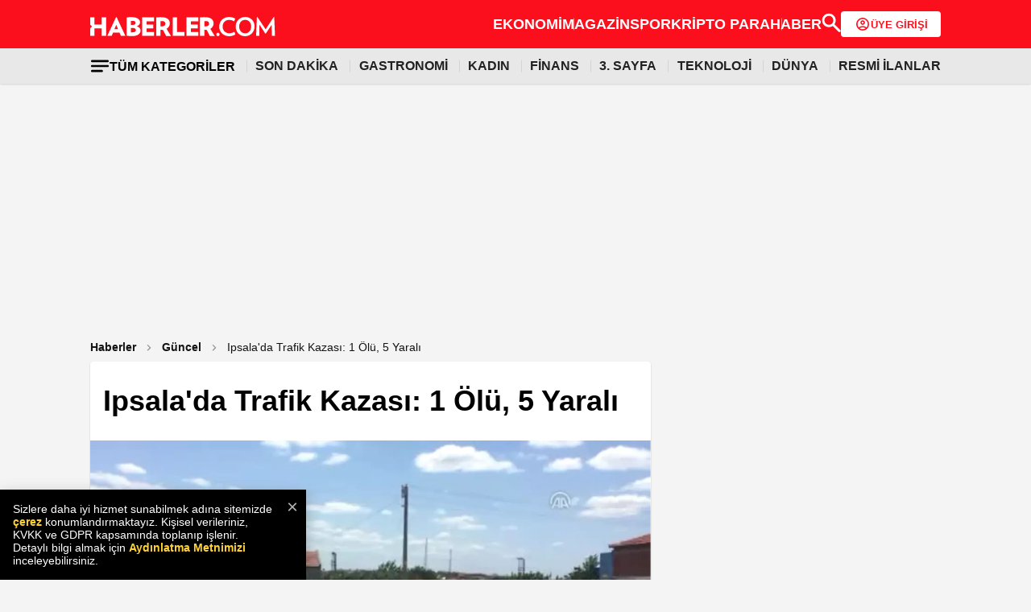

--- FILE ---
content_type: text/html; charset=utf-8
request_url: https://www.haberler.com/guncel/ipsala-da-trafik-kazasi-1-olu-5-yarali-9839284-haberi/
body_size: 25400
content:
<!doctype html><html lang="tr"><head><meta name="viewport" content="width=device-width, initial-scale=1.0" /><style>.header-menu li:not(:last-child)::after,.top-menu li:not(:last-child) a::after{content:"";position:absolute;right:0;margin-right:-15px;top:50%;transform:translateY(-50%);height:15px;width:1px}.has-dropdown,.header-menu li,.menu-container,.search-container,.top-menu li{position:relative}.category-dropdown,header{position:fixed;z-index:1000}.all-category-title,.title-bar button{border:none;background:0 0;font-size:16px}.category-column a,.header-menu li a,.subheading-left a,.top-menu li a{text-decoration:none}header{width:100%;top:0}body.scroll-locked{touch-action:none;overscroll-behavior:contain}.top-section{background:#fc0f1c;width:100%;height:60px}.red-container{display:flex;align-items:center;justify-content:space-between;max-width:1056px;width:auto;margin:0 auto;height:60px}.menu-container{margin:0 auto;display:grid}.all-category-title,.menu-w,.sub-menu,.title-bar{display:flex}.menu-container h1 a:hover{color:#fc0f1c!important;cursor:pointer}.header-menu,.top-menu{display:flex;justify-content:flex-start;align-items:center;gap:28px;list-style:none;padding:0;margin:0}.top-menu{min-height:18px}.header-menu{gap:10px}.menu-w{align-items:center;justify-content:flex-end;width:100%;min-height:32px;min-width:826px;gap:24px}.logo-w{width:230px;height:24px}.header-menu li,.top-menu li{display:inline-block}.top-menu li a{color:#fff;font-weight:700;font-size:18px}.top-menu li a:hover{color:#fffc}.top-menu li:not(:last-child) a::after{background:rgb(250 198 191 / .6)}.header-menu li a,.header-menu li a span{color:#202122;font-size:16px}.header-menu li:not(:last-child)::after{background:#d4d4d4}.all-category-title{align-items:center;gap:8px;cursor:pointer}.title-bar{justify-content:space-between;align-items:center;width:100%;max-width:1056px;margin:0 auto 24px}.category-dropdown{display:none;top:60px;left:0;width:100vw;max-height:calc(100vh - 60px);overflow-y:auto;background:#e8e8e8;padding:10px 0 30px}.category-list{display:flex;justify-content:flex-start;max-width:1056px;margin:0 auto;padding:0}.category-column{display:flex;flex-direction:column;flex:1;min-width:150px;padding-right:40px;position:relative}.category-column a{color:#333;font-size:14px!important;padding:10px 0;font-weight:700;transition:color .2s ease-in-out}.category-dropdown a::after{content:none!important}.category-column a:hover,.has-dropdown a span:hover,.header-menu li a:hover,.mobile-menu-items a:hover,.new3category-box-container a:hover,button.all-category-title:hover span.font-bold{color:#fc0f1c}button.all-category-title:hover img{content:url(/mstatic/assets/img/headericons/all-red.svg)}.category-dropdown.is-open,.desktop-search-container.active{display:block}.new3category-box-container{max-width:1056px;width:100%;display:grid;grid-template-columns:repeat(4,1fr);align-items:stretch;gap:10px;margin:0 auto 24px;font-size:16px;line-height:16px;font-weight:700;padding-bottom:24px;border-bottom:1px solid #d4d4d4}.new3category-box-container a{font-size:16px;padding:10px 0}.member-login-button{display:flex;align-items:center;justify-content:center;gap:10px;border-radius:4px;background:#fff;border:none;color:#fc0f1c;font-size:13px;font-weight:600;flex-shrink:0;flex-grow:0;width:124px;max-width:124px;min-width:124px;height:32px;padding:10px}.member-login-button .icon{width:20px;height:20px}.member-login-button .icon svg{width:20px;height:20px;fill:currentColor}.desktop-search-container{display:none;position:fixed;top:52px;left:0;width:100%;background-color:#f7f7f7;box-shadow:0 4px 15px rgb(0 0 0 / .1);z-index:999;padding:20px 0}.search-content-wrapper{width:90%;max-width:1200px;margin:0 auto}.bottom-header,.search-bar-desktop.active{max-width:1056px;width:100%}.search-input-area{display:flex;align-items:center;background-color:#fff;border:1px solid #ddd;border-radius:5px}.icon-search-glass{padding:0 10px;display:flex;align-items:center}.search-input{flex:1;border:none;padding:10px;font-size:16px;outline:0}.search-button{background-color:red;color:#fff;border:none;padding:10px 20px;border-radius:0 5px 5px 0;cursor:pointer;font-size:16px}.close-button{background-color:#fff0;border:none;font-size:24px;color:#888;cursor:pointer;padding:0 15px}.mobile-search-button{background-color:#fc0f1c;border-radius:4px;border:0;color:#fff;padding:6px 12px}.bottom-section{background:#e8e8e8;box-shadow:0 1px 2px 0 rgb(0 0 0 / .12);width:100%;height:44px}.bottom-header{font-size:16px;font-weight:700;padding:10px 0}.search-desktop-container{display:none;width:100%;height:98px;position:fixed;justify-content:center;gap:12px;top:8px;left:0;background-color:#e8e8e8;margin:52px auto 0;padding:24px 12px;box-shadow:0 5px 21px -7px rgb(0 0 0 / .68);z-index:1000;opacity:0;pointer-events:none}.search-bar-desktop,.subheading-right{align-items:center;display:flex;box-sizing:border-box}.search-desktop-container.active{display:flex;opacity:1;pointer-events:auto}#searchform{width:100%;max-width:1036px}.search-bar-desktop{height:50px;border:1px solid #d1d1d1;border-radius:6px;background:#fff;padding:8px 12px;outline:0}.search-bar-desktop input[type=search]{padding:8px 12px;height:34px;background-color:#fff;color:#878787;font-size:16px;border:none;box-sizing:border-box;width:100%;display:inline-block;outline:0}.search-input-button{background:0 0;border:none;cursor:pointer;padding:0;width:24px;height:24px}input[type=search]::-webkit-search-cancel-button{-webkit-appearance:none;appearance:none}input[type=search]::-ms-clear{display:none;width:0;height:0}.subheading-right{max-width:81.25rem;width:100%;border-radius:.625rem;font-size:1rem;font-weight:700;line-height:1.3;justify-content:flex-start}.subheading-left{display:flex;align-items:center;justify-content:flex-start;width:15.625rem;height:2.5rem;border-top-left-radius:.625rem;border-bottom-left-radius:.625rem;padding-left:89px;box-sizing:border-box}.subheading-left a{display:block;font-size:1.3125rem;line-height:1.7}.subheading-double{padding-top:30px;z-index:999;border-bottom-left-radius:0}.corporate-mobile,.hb-mobile-header,.list-box,.mobile-about,.mobile-seperator{display:none}@media (max-width:380px){.new3category-box-container{grid-template-columns:none!important}}@media (max-width:1024px){.nav-menu,header{height:52px}#mobile-header #mobile-menu-toggle,#mobile-header #mobile-search-button{top:12px;text-align:center;border:none;background:0 0;position:fixed;display:block}.nav-menu,.overlay{left:0;top:0;width:100%}.hb-mobile-header{display:block}.nav-menu{position:fixed;right:0;z-index:3;background:#fe0000}#mobile-header #mobile-menu-toggle{width:24px;height:24px;left:16px}#mobile-header .logo{position:fixed;top:15px;left:50%;transform:translateX(-50%);z-index:3}.bottom-section,.mobile-menu-items a.active::after,.mobile-menu-items a.no-separator::after,.search-bar-desktop,.search-container.hidden,.top-section{display:none}#mobile-header #mobile-search-button{right:16px}#mobile-header #mobile-menu-toggle i{font-size:40px;color:#fff}#mobile-menu{position:fixed;top:52px;left:-314px;right:auto;width:100%;max-width:314px;height:calc(100% - 50px);bottom:0;z-index:10;overflow-y:auto;background-color:#fff;transition:transform .34s,opacity .34s;opacity:0}#mobile-menu.active{transform:translateX(314px);opacity:1}.sidebar-menu{list-style:none;margin:0;padding:0 0 24px}.sidebar-menu li{background:#fff;border-bottom:1px solid #efefef}.sidebar-menu li:first-child a{border-top:none}.sidebar-menu li a{padding:10px 16px;display:block;color:#000;text-decoration:none;font-size:18px;font-weight:600}.sidebar-menu li a img{padding-right:10px;vertical-align:middle;width:30px;height:30px}.uye-girisi a{background-color:#3fc277!important}.arrow{font-size:27px;line-height:0;position:relative;display:inline-block;margin-left:2px;transform:translateY(3px);font-weight:300;color:#fff}.app-logo,.social-logo{display:grid;text-align:center}.social-logo{grid-template-columns:repeat(4,1fr);margin-bottom:24px}.social-logo a img{width:48px;height:48px}.app-logo{grid-template-columns:repeat(3,1fr);margin:10px auto;padding:0 5px}.app-logo a img{width:80px;height:26px}.overlay{visibility:hidden;position:fixed;height:100%;background-color:rgb(0 0 0 / .5);z-index:2;-webkit-transition:opacity .34s;transition:opacity .34s}.overlay.active{visibility:visible;opacity:1;transition-delay:0s}.search-container{position:fixed;top:0;width:100%;background-color:#f6f6f6;margin:52px auto 0;padding:16px 12px 24px;box-shadow:0 5px 21px -7px rgb(0 0 0 / .68);transition:transform .34s,opacity .34s;transform:translateY(0);opacity:1;z-index:1000}.mobile-search,.search-input{padding:8px 12px;background-color:#fff}.search-close{display:flex;justify-content:flex-end;width:100%;margin-bottom:8px}.search-input{border:1px solid #d1d1d1;border-radius:6px;display:flex;justify-content:center;align-items:center;gap:10px}.mobile-search,.mobile-search:focus{outline:0;border:none}.mobile-search{height:34px;color:#878787;font-size:16px;box-sizing:border-box;width:100%;display:inline-block}.mobile-menu-container{display:flex;align-items:flex-start;overflow-x:auto;white-space:nowrap;padding:12px 16px;background-color:#e5e5e6;text-align:center;font-size:16px;font-weight:500;line-height:20px;letter-spacing:-.08px;margin-top:52px}.mobile-menu-items a{display:inline-block;position:relative;padding:0 15px;color:#000;text-decoration:none;font-weight:700;transition:background-color .3s}.mobile-menu-items a:not(:last-child)::after{content:"";position:absolute;right:0;height:24px;width:.031rem;background-color:#3c3c435c}.mobile-menu-items a:first-child{padding-left:0}.mobile-menu-items a.active{border-radius:6px;border:.5px solid;box-shadow:0 3px 8px 0 rgb(0 0 0 / .12),0 3px 1px 0 rgb(0 0 0 / .04);background-color:#fff;padding:8px 12px;font-weight:600}.topBar{top:41px;z-index:399;margin-bottom:0;position:fixed}.hbFinanceTopBar{width:calc(100% + 30px);margin:52px -15px 0;padding-bottom:5px!important;display:flex;align-items:center;overflow:auto;background:#fff}.topBar .hbFinanceTopBar span{color:#000;margin-bottom:3px;font-size:13px;white-space:nowrap}}@media (min-width:1025px) and (max-width:1080px){.has-dropdown span,.header-menu li a{font-size:14px}.menu-container,.red-container{padding-left:16px;padding-right:16px}}@media (min-width:1085px) and (max-width:1269px){.header{font-size:1rem}.top-menu{margin:0}.bottom-header,.subheading-right{font-size:.8rem}}.mb-0{margin-bottom:0!important}.mb-3{margin-bottom:3px!important}.mb-10{margin-bottom:10px!important}.mb-12{margin-bottom:12px!important}.mb-16{margin-bottom:16px!important}.mb-18{margin-bottom:18px!important}.mb-20{margin-bottom:20px!important}.mb-24{margin-bottom:24px!important}.mb-32{margin-bottom:32px!important}.mb-36{margin-bottom:36px!important}.mb-82{margin-bottom:82px!important}.mb-n-3{margin-bottom:-3px!important}.mb-n-6{margin-bottom:-6px!important}.mt-0{margin-top:0!important}.mt-2{margin-top:2px!important}.mt-5{margin-top:5px!important}.mt-12{margin-top:12px!important}.mt-24{margin-top:24px!important}.mt-30{margin-top:30px!important}.mr-0{margin-right:0!important}.mr-6{margin-right:6px!important}.mr-24{margin-right:24px!important}.ml-0{margin-left:0!important}.ml-10{margin-left:10px!important}.mx-0{margin-left:0!important;margin-right:0!important}.mx-12{margin-left:12px!important;margin-right:12px!important}.mx-24{margin-left:24px!important;margin-right:24px!important}.mx-auto{margin:0 auto!important}.my-0{margin-top:0!important;margin-bottom:0!important}.my-16{margin-top:16px!important;margin-bottom:16px!important}.my-24{margin-top:24px!important;margin-bottom:24px!important}.m-0{margin:0!important}.pb-0{padding-bottom:0!important}.pb-24{padding-bottom:24px!important}.pt-0{padding-top:0!important}.pt-5{padding-top:5px!important}.pt-8{padding-top:8px!important}.pt-30{padding-top:30px!important}.pr-0{padding-right:0!important}.pr-6{padding-right:6px!important}.pl-0{padding-left:0!important}.px-16{padding-left:16px!important;padding-right:16px!important}.px-10{padding-left:10px!important;padding-right:10px!important}.px-24{padding-left:24px!important;padding-right:24px!important}.px-0{padding-left:0!important;padding-right:0!important}.py-0{padding-top:0!important;padding-bottom:0!important}.py-12{padding-top:12px!important;padding-bottom:12px!important}.py-24{padding-top:24px!important;padding-bottom:24px!important}.p-0{padding:0!important}.p-16{padding:16px!important}.p-20{padding:20px!important}.p-24{padding:24px!important}.d-block{display:block!important}.d-none{display:none!important}.d-flex{display:flex!important}.d-grid{display:grid!important}.flex-wrap{flex-wrap:wrap!important}.align-items-center{align-items:center!important}.align-content-center{align-content:center!important}.gap-8{gap:8px!important}.gap-12{gap:12px!important}.gap-16{gap:16px!important}.gap-24{gap:24px!important}.gap-28{gap:28px!important}.justify-content-between{justify-content:space-between!important}.justify-content-end{justify-content:end!important}.position-relative{position:relative!important}.position-absolute{position:absolute!important}.position-static{position:static!important}.font-bold{font-weight:700!important}.font-bolder{font-weight:800!important}.font-boldest{font-weight:900!important}.font-normal{font-weight:400!important}.font-medium{font-weight:500!important}.text-center{text-align:center!important}.text-right{text-align:right!important}.text-left{text-align:left!important}.font-12px{font-size:12px!important}.font-14px{font-size:14px!important}.font-16px{font-size:16px!important}.font-20px{font-size:20px!important}.font-24px{font-size:24px!important}.font-30px{font-size:30px!important}.text-yellow{color:#fdbe1c!important}.text-white{color:#fff!important}.text-light{color:#5d5d5d!important}.text-dark{color:#1d1d1d!important}.text-black{color:#000!important}.text-gray{color:#888!important}.text-red{color:#fb0d1b!important}.text-green{color:#2ba339!important}.text-decoration-none,a{text-decoration:none!important}.border-left-red{border-left:4px solid #fb0d1b!important}.border-top-red{border-top:4px solid #fb0d1b!important}.bg-black{background-color:#000!important}.bg-white{background:#fff!important}.bg-red{background:#fc0f1c!important}.hover-none:hover,.shadow-0{box-shadow:none!important}.w-0{width:unset!important}.w-100{width:100%!important}.w-auto{width:auto!important}.h-100{height:100%!important}.h-44px{height:44px!important}.h-100px{height:100px!important}.h-132px{height:132px!important}.h-auto{height:auto!important}.img-fluid,footer{height:auto;width:100%}.max-w-1056{max-width:1056px!important}.border-none{border:none!important}.cursor-pointer{cursor:pointer!important}.float-left{float:left!important}.line-height-default{line-height:140%!important}.line-height-none{line-height:0!important}.circle{border:1px solid #000;border-radius:50%}@media only screen and (max-width:767px){.d-md-block{display:block!important}.d-md-none{display:none!important}.d-md-flex{display:flex!important}.d-md-grid{display:grid!important}.scroll-md-x{width:100%;overflow-x:auto;white-space:nowrap}.p-md-16,.px-md-16{padding-right:16px!important;padding-left:16px!important}.px-md-0{padding-right:0!important;padding-left:0!important}.py-md-0{padding-top:0!important;padding-bottom:0!important}.mt-md-0{margin-top:0!important}.mt-md-16{margin-top:16px!important}.mt-md-24{margin-top:24px!important}.mt-md-26{margin-top:26px!important}.mb-md-0{margin-bottom:0!important}.mb-md-12{margin-bottom:12px!important}.mb-md-16{margin-bottom:16px!important}.mb-md-18{margin-bottom:18px!important}.mb-md-24{margin-bottom:24px!important}.mx-md-16{margin-left:16px!important;margin-right:16px!important}.max-md-w-0{max-width:unset!important}.font-md-26px{font-size:26px!important}.font-md-18px{font-size:18px!important}.text-md-left{text-align:left!important}.align-items-md-start{align-items:start!important}.justify-content-md-end{justify-content:end!important}}@media only screen and (max-width:992px){.d-lg-block{display:block!important}.d-lg-none{display:none!important}.d-lg-flex{display:flex!important}}@media only screen and (max-width:1024px){.d-xl-none{display:none!important}.pb-xl-0{padding-bottom:0!important}.px-xl-0{padding-left:0!important;padding-right:0!important}.mb-xl-24{margin-bottom:24px!important}.bg-xl-white{background-color:#fff!important}}a,body{color:#333}*,body{margin:0}body,h1,h2,h3,h4,h5,h6,textarea{font-family:sans-serif}*{padding:0;box-sizing:border-box}body{font-weight:400;font-size:18px;background-color:#f4f4f4;overflow-x:hidden}h1,h2,h3,h4,h5,h6{font-weight:700;line-height:140%;color:#333}h1{font-size:36px}h2{font-size:26px}h3{font-size:22px}h4{font-size:20px}h5{font-size:18px}h6{font-size:16px}.notification-popup{display:flex;max-width:480px;width:100%;height:178px;padding:16px;border-radius:0 0 20px 20px;border:3px solid #fb0d1b;background:#fff;margin:auto;box-shadow:0 0 10px 0 #959595;position:fixed;top:-150px;left:50%;transform:translateX(-50%);z-index:9999;opacity:0;visibility:hidden}.notification-popup.show{top:0;opacity:1;visibility:visible}.notification-popup .popup-logo{width:60px;height:60px;margin-right:24px}.notification-popup .popup-icerik{display:flex;flex-direction:column}.notification-popup .popup-icerik span{font-size:18px;font-weight:600;padding-bottom:8px;margin-bottom:8px;border-bottom:1px solid #fb0d1b;line-height:150%}.notification-popup .popup-icerik p{font-size:14px;line-height:150%;margin-bottom:16px}.notification-popup .popup-icerik .button-group{display:flex;justify-content:flex-end}.notification-popup #popup-close{font-size:14px;color:#888;padding:10px 24px;border:none;background-color:#fff;cursor:pointer}.notification-popup #popup-allow{background-color:#fb0d1b;font-size:16px;font-weight:600;border:none;color:#fff;padding:10px 24px;border-radius:5px;margin-left:8px;cursor:pointer}.bottom-container,.footer-text{text-align:center;font-size:13px}footer{color:#000;font-size:13px;background-color:#fff;clear:both}footer#footer{position:sticky;bottom:0}.footer-container{max-width:1056px;width:100%;margin:0 auto;padding:24px 0}.footer-section{display:flex;align-items:center;gap:24px}.footer-section.about h2{font-size:20px;font-weight:700;padding:0 10px 0 16px}.footer-section.about p{font-size:13px;font-weight:500;color:#5d5d5d}.about-list{display:flex;justify-content:flex-end;padding:0;margin:0 0 0 auto;align-items:center}.news-container,.news-detail-container{width:100%;justify-content:space-between;display:grid}.about-list li{position:relative;padding-left:25px;list-style:none}.about-list li a,.news-item a{text-decoration:none;color:#000}.about-list li:first-child{padding-left:0}.about-list li:not(:first-child)::before{content:"";position:absolute;left:10px;top:50%;transform:translateY(-50%);border:1px solid #000;width:2px;height:2px;border-radius:50%;background-color:#000}.news-container{grid-template-columns:repeat(6,1fr);gap:30px}.news-detail-container{grid-template-columns:repeat(4,1fr)}.news-item{font-size:14px;font-weight:700}.news-item ul{margin:16px 0 0;padding-inline-start:0}.news-item-file ul{display:flex;justify-content:space-between}.news-item li:last-child,.news-item-file ul li{padding-bottom:0}.news-item li{list-style-type:none;padding-bottom:12px}.news-item li a{font-size:14px;font-weight:400;color:#000;text-decoration:none}.follow-container{display:grid;grid-template-columns:repeat(5,50%);gap:12px;width:1056px}.follow-items h2,.follow-items p{font-size:13px;font-weight:700}.follow-items p{font-weight:500;color:#454545;padding-top:13px}.follow-items .app,.follow-items .icon{display:flex;align-items:center;gap:10px;margin:12px 0}.bottom-container{display:inline-block;width:100%}.bottom-container p{font-weight:700;color:#454545}.section-seperator{width:100%;height:1px;background-color:#e2e2e2;margin:24px 0}.footer-menu-container{display:flex;flex-direction:column;align-items:center;justify-content:center;margin-top:20px}.footer-text{margin:10px 0;font-weight:700}.bottom-menu{display:flex;gap:5px;align-items:center;margin:0 20px}.footer-menu{display:flex;gap:5px;align-items:center}.footer-menu-item{text-decoration:none;color:#333;font-weight:700}.separator{width:1px;height:10px;background-color:#333;align-self:center}.bottom-menu-text{font-weight:400;text-decoration:none;color:#333}.hbftTerms{text-align:center;padding-bottom:100px}.hata-bildir{margin-bottom:10px}@media (max-width:767px){.category-list,.new3category-box-container{grid-template-columns:repeat(2,1fr)}.category-list{display:grid}footer#footer{padding:16px}.footer-container{flex-direction:column;max-width:100%;background-color:#fff}.footer-section{display:block}.footer-section.about{border-left:none;height:auto}.footer-section.about a img,.footer-section.about p,.news-item-file{display:none}.list-box,.mobile-about{display:flex;width:100%}.mobile-about{align-items:center;background-color:#fff;height:37px;justify-content:space-between;margin-bottom:12px}.mobile-about h2{font-size:20px;font-weight:700;padding:0 10px 0 16px}.mobile-about p{font-size:10px;font-weight:400;color:#5d5d5d}.about-list{margin-left:0;font-size:12px;justify-content:flex-start}.footer-section .news-item ul,.footer-section.about ul.about-list{padding:0!important}.about-list li{padding-left:24px}.follow-container{grid-template-columns:repeat(1,1fr);gap:0;width:100%}.news-container,.news-detail-container{grid-template-columns:repeat(2,1fr);gap:32px}.follow-items .app,.follow-items .icon{margin:16px 0 0}.news-container{width:100%}.corporate-mobile{display:grid;width:100%}.news-mobile-item{font-size:14px;font-weight:700}.news-mobile-item ul{margin:16px 0 0;padding-inline-start:0}.news-mobile-item li{list-style-type:none;padding-bottom:12px}.news-mobile-item li:last-child{padding-bottom:0}.news-mobile-item li a{font-size:13px;font-weight:400;color:#000;text-decoration:none}.mobile-seperator{display:block;width:100%;height:1px;background-color:#e2e2e2;margin:20px 0}.footer-info,.footer-links{display:flex;justify-content:center;gap:5px}.footer-info{align-items:center}.hata-bildir{margin-left:0}}@media (min-width:768px) and (max-width:1024px){.about-list{font-size:11px}.footer-section.about p{font-size:12px}.footer-container{padding:16px 24px}.news-container{grid-template-columns:repeat(6,1fr);gap:20px}}@media (max-width:372px){.about-list li{padding-left:12px}.about-list li:not(:first-child)::before{left:4px}} </style><meta charset="UTF-8"><title>Ipsala'da Trafik Kazası: 1 Ölü, 5 Yaralı - Haberler</title><link rel="canonical" href="https://www.haberler.com/guncel/ipsala-da-trafik-kazasi-1-olu-5-yarali-9839284-haberi/" /><meta name="viewport" content="width=device-width,minimum-scale=1,initial-scale=1"><meta name="robots" content="max-image-preview:large"><meta name="title" content="Ipsala'da Trafik Kazası: 1 Ölü, 5 Yaralı - Haberler"><meta name="description" content="Edirne'nin İpsala ilçesinde meydana gelen trafik kazasında 1 kişi öldü, 5 kişi yaralandı." /><meta name="datePublished" content="2017-07-16T21:01:00+0300" /><meta name="dateModified" content="2017-07-16T21:01:00+0300" /><meta name="dateCreated" content="2017-07-16T21:01:00+03:00" /><meta name="dateUpdated" content="2017-07-16T21:01:00+03:00" /><meta name="keywords" content="Ercan öztürk,Esetçe,İpsala"><meta name="articleSection" content="news"><meta name="url" content="https://www.haberler.com/guncel/ipsala-da-trafik-kazasi-1-olu-5-yarali-9839284-haberi/" /><meta property="og:url" content="https://www.haberler.com/guncel/ipsala-da-trafik-kazasi-1-olu-5-yarali-9839284-haberi/" /><meta property="og:site_name" content="Haberler" /><meta property="og:locale" content="tr_TR" /><meta property="og:type" content="article" /><meta property="og:title" content="Ipsala'da Trafik Kazası: 1 Ölü, 5 Yaralı" /><meta property="og:description" content="Edirne'nin İpsala ilçesinde meydana gelen trafik kazasında 1 kişi öldü, 5 kişi yaralandı." /><meta property="og:image" content="https://foto.haberler.com/haber/2017/07/16/ipsala-da-trafik-kazasi-1-olu-5-yarali-9839284_amp.jpg" /><meta property="og:image:alt" content="Ipsala'da Trafik Kazası: 1 Ölü, 5 Yaralı" /><meta property="og:image:secure_url" content="https://foto.haberler.com/haber/2017/07/16/ipsala-da-trafik-kazasi-1-olu-5-yarali-9839284_amp.jpg" /><meta property="og:image:width" content="768" /><meta property="og:image:height" content="432" /><meta property="og:image:type" content="image/jpeg" /><meta name="twitter:image" content="https://foto.haberler.com/haber/2017/07/16/ipsala-da-trafik-kazasi-1-olu-5-yarali-9839284_amp.jpg" /><meta name="image" content="https://foto.haberler.com/haber/2017/07/16/ipsala-da-trafik-kazasi-1-olu-5-yarali-9839284_amp.jpg" /><meta property="og:video" content="https://izle.haberler.com/2017/07/16/ipsala-da-trafik-kazasi-1-olu-5-yarali-9839284_kj_2108.mp4" /><meta property="og:video:secure_url" content="https://izle.haberler.com/2017/07/16/ipsala-da-trafik-kazasi-1-olu-5-yarali-9839284_kj_2108.mp4" /><meta property="og:video:type" content="video/mp4" /><meta property="og:video:width" content="640" /><meta property="og:video:height" content="360" /><meta property="article:published_time" content="2017-07-16T21:01:00+03:00" /><meta property="article:modified_time" content="2017-07-16T21:01:00+03:00" /><meta property="article:author" content="https://www.facebook.com/Haberler" /><meta property="article:publisher" content="https://www.facebook.com/Haberler" /><meta property="article:section" content="Güncel" /><meta property="article:tag" content="Güncel,Haberler" /><meta property="article:content_tier" content="free" /><meta property="fb:page_id" content="116642265047044" /><meta property="fb:app_id" content="1094461860619988" /><meta name="twitter:card" content="summary_large_image" /><meta name="twitter:site" content="@Haberler" /><meta name="twitter:creator" content="@Haberler" /><meta name="twitter:title" content="Ipsala'da Trafik Kazası: 1 Ölü, 5 Yaralı" /><meta name="twitter:description" content="Edirne'nin İpsala ilçesinde meydana gelen trafik kazasında 1 kişi öldü, 5 kişi yaralandı." /><meta name="twitter:image:alt" content="Ipsala'da Trafik Kazası: 1 Ölü, 5 Yaralı" /><meta name="twitter:url" content="https://www.haberler.com/guncel/ipsala-da-trafik-kazasi-1-olu-5-yarali-9839284-haberi/" /><meta property="al:ios:url" content="ios-app://app.ym.haberler/http/haberler.com/guncel/ipsala-da-trafik-kazasi-1-olu-5-yarali-9839284-haberi/" /><meta property="al:ios:app_store_id" content="339144085" /><meta property="al:ios:app_name" content="Haberler" /><meta property="al:android:url" content="android-app://app.ym.haberler/http/haberler.com/guncel/ipsala-da-trafik-kazasi-1-olu-5-yarali-9839284-haberi/" /><meta property="al:android:app_name" content="Haberler" /><meta property="al:android:package" content="tr.com.yenimedya.haberler" /><meta property="al:web:url" content="https://www.haberler.com/guncel/ipsala-da-trafik-kazasi-1-olu-5-yarali-9839284-haberi/" /><meta name="twitter:dnt" content="on"><meta name="twitter:app:country" content="TR"><meta name="twitter:app:name:iphone" content="Haberler"><meta name="twitter:app:id:iphone" content="339144085"><meta name="twitter:app:url:iphone" content="ios-app://app.ym.haberler/http/haberler.com/guncel/ipsala-da-trafik-kazasi-1-olu-5-yarali-9839284-haberi/"><meta name="twitter:app:name:ipad" content="Haberler"><meta name="twitter:app:id:ipad" content="339144085"><meta name="twitter:app:url:ipad" content="ios-app://app.ym.haberler/http/haberler.com/guncel/ipsala-da-trafik-kazasi-1-olu-5-yarali-9839284-haberi/"><meta name="twitter:app:name:googleplay" content="Haberler"><meta name="twitter:app:id:googleplay" content="tr.com.yenimedya.haberler"><meta name="twitter:app:url:googleplay" content="android-app://app.ym.haberler/http/haberler.com/guncel/ipsala-da-trafik-kazasi-1-olu-5-yarali-9839284-haberi/"><meta name="url" content="https://www.haberler.com/guncel/ipsala-da-trafik-kazasi-1-olu-5-yarali-9839284-haberi/"><link rel="alternate" href="android-app://app.ym.haberler/http/haberler.com/guncel/ipsala-da-trafik-kazasi-1-olu-5-yarali-9839284-haberi/" /><link rel="alternate" href="ios-app://app.ym.haberler/http/haberler.com/guncel/ipsala-da-trafik-kazasi-1-olu-5-yarali-9839284-haberi/" /><link rel="amphtml" href="https://www.haberler.com/amp/ipsala-da-trafik-kazasi-1-olu-5-yarali-9839284-haberi/" /><link rel="icon" type="image/png" sizes="16x16" href="https://www.haberler.com/mstatic/favicons/favicon_02.ico"><script async src="https://www.googletagmanager.com/gtag/js?id=G-FFKENFZBJW" onload="sendNewsDetailEvent()"></script><script>window.dataLayer = window.dataLayer || []; function gtag() { dataLayer.push(arguments); } gtag('js', new Date()); gtag('config', 'G-FFKENFZBJW'); function sendNewsDetailEvent() { try { gtag('event', 'view_news_detail', { page_value: 9839284, newsCategory: 'Güncel', Haber_Kat_C: 0, Haber_Kat: 'Güncel', manset_kuyruguna_atan: '', mansete_alan: '', kayit_eden: '', videosu_varmi: true, resim_varmi: true, soguk_habermi: false, haber_id: 9839284, header_tipi: 'Default' }); console.log("Haber Eventi Gönderildi: " + 9839284); } catch (err) { console.error("Gtag gönderim hatası:", err); } } </script><script type="text/javascript">(function (w, d, s, l, i) { w[l] = w[l] || []; w[l].push({ 'gtm.start': new Date().getTime(), event: 'gtm.js' }); var f = d.getElementsByTagName(s)[0], j = d.createElement(s), dl = l != 'dataLayer' ? '&l=' + l : ''; j.defer = true; j.src = 'https://www.googletagmanager.com/gtm.js?id=' + i + dl; f.parentNode.insertBefore(j, f); })(window, document, 'script', 'dataLayer', 'GTM-KSKB5QB'); window.dataLayer = window.dataLayer || []; function gtag() { dataLayer.push(arguments); } gtag('js', new Date()); gtag('config', 'G-FFKENFZBJW'); </script><script>document.addEventListener("DOMContentLoaded", function () { var yorumEvent = false; function kontrol() { if (yorumEvent) return; var bolum = document.querySelector("[id$='ucYorumlar']"); if (!bolum) return; var rect = bolum.getBoundingClientRect(); if (rect.top < window.innerHeight) { gtag('event', 'view_hd_yorum_bloku'); yorumEvent = true; window.removeEventListener("scroll", kontrol); } } window.addEventListener("scroll", kontrol); kontrol(); }); </script><script type="application/ld+json">{ "@context": "https://schema.org", "@graph": [ { "@type": "NewsArticle", "articleSection":"Güncel", "headline": "Ipsala'da Trafik Kazası: 1 Ölü, 5 Yaralı", "description": "Edirne'nin İpsala ilçesinde meydana gelen trafik kazasında 1 kişi öldü, 5 kişi yaralandı.", "keywords":["Güncel","Haberler"], "articleBody":"Edirne'nin İpsala ilçesinde meydana gelen trafik kazasında 1 kişi öldü, 5 kişi yaralandı.Alınan bilgiye göre, Ercan Öztürk yönetimindeki 16 AFP 60 plakalı otomobil, Esetçe kavşağında, Sıtkı Güneri idaresindeki 22 PH 193 plakalı otomobille çarpıştı.Kazada, sürücüler Öztürk ve Güneri ile araçlarda bulunan Hatice Güneri, Hazel Öztürk, Eda Öztürk ve Elif Öztürk yaralandı.Keşan Devlet Hastanesine kaldırılan yaralılardan sürücü Güneri hayatını kaybetti.", "name": "Ipsala'da Trafik Kazası: 1 Ölü, 5 Yaralı", "thumbnailUrl":"https://foto.haberler.com/haber/2017/07/16/ipsala-da-trafik-kazasi-1-olu-5-yarali-9839284_amp.jpg", "inLanguage":"tr-TR", "genre":"news", "publishingPrinciples":"https://www.haberler.com/haberler/yayin-ilkeleri/", "mainEntityOfPage":{ "@type": "WebPage","@id":"https://www.haberler.com/guncel/ipsala-da-trafik-kazasi-1-olu-5-yarali-9839284-haberi/" }, "hasPart":{ "@type":"WebPageElement", "isAccessibleForFree":true, "cssSelector":"h1, .description, .haber_metni" }, "isFamilyFriendly":"True", "isAccessibleForFree":"True", "dateCreated ": "2017-07-16T21:01:00+03:00", "datePublished": "2017-07-16T21:01:00+03:00", "dateModified": "2017-07-16T21:01:00+03:00", "wordCount": "84", "typicalAgeRange ": "7-", "timeRequired":"PT1M", "image" : { "@type":"ImageObject", "contentUrl":"https://foto.haberler.com/haber/2017/07/16/ipsala-da-trafik-kazasi-1-olu-5-yarali-9839284_amp.jpg", "caption":"Ipsala'da Trafik Kazası: 1 Ölü, 5 Yaralı", "name":"Ipsala'da Trafik Kazası: 1 Ölü, 5 Yaralı", "representativeOfPage":"True", "datePublished": "2017-07-16T21:01:00+03:00", "description": "Edirne'nin İpsala ilçesinde meydana gelen trafik kazasında 1 kişi öldü, 5 kişi yaralandı.", "url":"https://foto.haberler.com/haber/2017/07/16/ipsala-da-trafik-kazasi-1-olu-5-yarali-9839284_amp.jpg", "width":"768", "height":"432" }, "video": { "@type": "VideoObject", "name": "Ipsala'da Trafik Kazası: 1 Ölü, 5 Yaralı", "description": "Edirne'nin İpsala ilçesinde meydana gelen trafik kazasında 1 kişi öldü, 5 kişi yaralandı.", "thumbnailUrl": "https://foto.haberler.com/haber/2017/07/16/ipsala-da-trafik-kazasi-1-olu-5-yarali-9839284_amp.jpg", "caption": "Ipsala'da Trafik Kazası: 1 Ölü, 5 Yaralı", "transcript": "Ipsala'da Trafik Kazası: 1 Ölü, 5 Yaralı", "uploadDate": "2017-07-16T21:01:00+03:00", "dateCreated": "2017-07-16T21:01:00+03:00", "duration":"PT51S","contentURL": "https://izle.haberler.com/2017/07/16/ipsala-da-trafik-kazasi-1-olu-5-yarali-9839284_kj_2108.mp4", "url": "https://www.haberler.com/guncel/ipsala-da-trafik-kazasi-1-olu-5-yarali-9839284-haberi/", "inLanguage": "tr-TR", "isFamilyFriendly": "http://schema.org/True", "requiresSubscription": "http://schema.org/False", "playerType": "HTML5 Flash", "width": "640", "height": "360", "publisher": { "@context":"http://schema.org", "@type":"Organization", "image":"https://foto.haberler.com/genel/haberler-com-amp-logo.jpg", "name":"Haberler", "url":"https://www.haberler.com/", "logo":{"@type":"ImageObject","url":"https://foto.haberler.com/genel/haberler-com-amp-logo.jpg","width":"480","height":"60" } } }, "author": { "@type": "Organization", "name": "Haberler", "url":"https://www.haberler.com/", "logo":{ "@type":"ImageObject", "url":"https://foto.haberler.com/genel/haberler-com-amp-logo.jpg", "name":"Haberler", "width":"480", "height":"60" } }, "isPartOf": { "@type": ["CreativeWork", "Product"], "name": "Haberler", "productID": "haberler.com:basic" }, "publisher": { "@context":"http://schema.org", "@type":"Organization", "name":"Haberler", "url":"https://www.haberler.com/", "logo":{ "@type":"ImageObject", "url":"https://foto.haberler.com/genel/haberler-com-amp-logo.jpg", "width":"480", "height":"60" } } } , { "@type": "BreadcrumbList", "itemListElement": [ { "@type": "ListItem", "position": 1, "item": { "@id": "https://www.haberler.com/", "name": "Haberler" } }, { "@type": "ListItem", "position": 2, "item": { "@id": "https://www.haberler.com/guncel/", "name": "Güncel" } }, { "@type": "ListItem", "position": 3, "item": { "@id": "https://www.haberler.com/guncel/ipsala-da-trafik-kazasi-1-olu-5-yarali-9839284-haberi/", "name": "Ipsala'da Trafik Kazası: 1 Ölü, 5 Yaralı" } } ] } , { "@type": "WebPage", "name": "Ipsala'da Trafik Kazası: 1 Ölü, 5 Yaralı", "description": "Edirne'nin İpsala ilçesinde meydana gelen trafik kazasında 1 kişi öldü, 5 kişi yaralandı.", "url": "https://www.haberler.com/guncel/ipsala-da-trafik-kazasi-1-olu-5-yarali-9839284-haberi/", "inLanguage":"tr", "datePublished": "2017-07-16T21:01:00+03:00", "dateModified": "2017-07-16T21:01:00+03:00" } ] } </script><link rel="alternate" type="application/rss+xml" href="https://rss.haberler.com/rss.asp" title="Haberler RSS" /><script type='text/javascript'>var scrw = screen.width; if (document.body && document.body.offsetWidth) { scrw = document.body.offsetWidth; windowsHeight = document.body.offsetHeight; } if (document.compatMode == 'CSS1Compat' && document.documentElement && document.documentElement.offsetWidth) { scrw = document.documentElement.offsetWidth; } if (window.innerWidth && window.innerHeight) { scrw = window.innerWidth; } var cihaz_mobilmi = false; if (/ip(hone|od)|blackberry|android|windows (ce|phone)|symbian|avantgo|blazer|compal|elaine|fennec|hiptop|iemobile|iris|kindle|lge |maemo|midp|mmp|opera m(ob|in)i|palm( os)?|phone|p(ixi|re)\/|plucker|pocket|psp|symbian|treo/i.test(navigator.userAgent)) { cihaz_mobilmi = true; } </script><script>if ('serviceWorker' in navigator) { navigator.serviceWorker.register('/firebase-messaging-sw.js'); } </script><script>window.ga = window.ga || function () { (ga.q = ga.q || []).push(arguments) }; ga.l = +new Date; function getScript(e, n, a) { var o = document.createElement("script"); "" == n && (n = document.getElementsByTagName("script")[0]); o.async = 1; n.parentNode.insertBefore(o, n); o.onload = o.onreadystatechange = function (e, n) { (n || !o.readyState || /loaded|complete/.test(o.readyState)) && (o.onload = o.onreadystatechange = null, o = void 0, n || a && a()); }; o.src = e; } function ready(e) { "loading" != document.readyState ? e() : document.addEventListener ? document.addEventListener("DOMContentLoaded", e) : document.attachEvent("onreadystatechange", function () { "loading" != document.readyState && e(); }); } function setCookie(e, n, a) { if (a) { var o = new Date(); o.setTime(o.getTime() + 24 * a * 60 * 60 * 1e3); var t = "; expires=" + o.toGMTString(); } else t = ""; document.cookie = e + "=" + encodeURI(n) + t + "; path=/"; } function getParameterByName(name, url = window.location.href) { name = name.replace(/[\[\]]/g, '\\$&'); var regex = new RegExp('[?&]' + name + '(=([^&#]*)|&|#|$)'), results = regex.exec(url); if (!results) return null; if (!results[2]) return ''; return decodeURIComponent(results[2].replace(/\+/g, ' ')); } function getCookie(e) { for (var n = e + "=", a = document.cookie.split(";"), o = 0; o < a.length; o++) { for (var t = a[o]; " " == t.charAt(0);) t = t.substring(1, t.length); if (0 == t.indexOf(n)) return decodeURIComponent(t.substring(n.length, t.length)); } return null; } function CountryCode() { return "TR"; } var ClientCountryCode = getCookie("ClientCountryCode") || "TR"; var no_header = getParameterByName("no_header"); function getBinaryBack(e, n, a, o) { var t = new FileReader; return new Promise(function (a, i) { t.onload = function () { var e = t.result; return localStorage.setItem(n, JSON.stringify({ content: e, version: o })), a(e); }; t.onerror = function () { i(this); }; t.readAsDataURL(e); }); } function _cacheScript(e) { return new Promise(function (n, a) { const o = new XMLHttpRequest; o.open("GET", e); o.onload = function () { return 200 == o.status ? n(o.responseText) : a(o.statusText + e); }; o.onerror = function () { return a(o.statusText + e); }; o.send(); }); } function _injectScript(e, n) { return new Promise(function (a, o) { const t = document.createElement(n); t.onload = function () { a(n); }; t.onerror = function () { o(n); }; "link" == n ? (t.rel = "stylesheet", t.href = "data:text/css;charset=UTF-8," + encodeURIComponent(e)) : (t.type = "text/javascript", t.src = "data:text/javascript," + encodeURIComponent(e)); document.getElementsByTagName("head")[0].appendChild(t); }); } function getsScript(e, n, a, o, t, i) { var r = null; try { r = localStorage.getItem(e), con; } catch (e) { } null != r && (con = JSON.parse(r), con.version == n ? _injectScript(con.content, o).then(function (e) { i(); }) : localStorage.removeItem(e)), (null != r && con.version != n || null == r) && _cacheScript(a).then(function (a) { localStorage.setItem(e, JSON.stringify({ content: a, version: n })); _injectScript(a, o).then(function (e) { i(); }); }).catch(function (e) { }); } </script><script>ClientCountryCode = "TR"; </script><script>var interstitial = false; var GoogleReklamlariGoster = "True"; </script><link rel="preload" as="script" href="https://securepubads.g.doubleclick.net/tag/js/gpt.js"><link rel="preconnect" href="https://securepubads.g.doubleclick.net"><script async src="https://securepubads.g.doubleclick.net/tag/js/gpt.js"></script><style>.trc_user_exclude_btn { z-index: 99 !important; } @media only screen and (max-width:480px) { #taboola-below-article-widget, #taboola-below-article-thumbnails-1 { height: 100% !important; min-height: 340px !important; display: block !important; align-items: center; } .trc_elastic .videoCube .thumbBlock { height: auto; max-height: 330px; } } @media only screen and (min-width:481px) { #taboola-below-article-widget { height: 100% !important; min-height: 460px !important; } .trc_elastic_thumbs-mid-a .trc_rbox_outer .videoCube .video-label-box { height: auto; max-height: 100px; min-height: 75px; } #taboola-below-article-thumbnails-1 { height: 100% !important; min-height: 420px !important; } } </style><style>.ad-left-300 { position: absolute; left: calc((100vw - 1056px) / 2 - (300px + 24px)); top: auto; margin-top: 0px; width: 300px; height: 600px; } .ad-right-300 { position: absolute; right: calc((100vw - 1056px) / 2 - (300px + 24px)); top: auto; margin-top: 0px; width: 300px; height: 600px; } .ad-left-160 { position: absolute; left: calc((100vw - 1056px) / 2 - (160px + 24px)); top: auto; margin-top: 35px; width: 160px; height: 600px; } .ad-right-160 { position: absolute; right: calc((100vw - 1056px) / 2 - (160px + 24px)); top: auto; margin-top: 35px; width: 160px; height: 600px; } .ad-fixed { position: fixed; top: 100px; margin-top: 86px; transform: translateZ(0); will-change: transform, left, right; } </style><style>#detay_160x600 { display: none; } @media (min-width: 1350px) { #detay_160x600 { display: block; } } </style><script>const sayfaTipi = 3;</script><script type="text/javascript">function getParameterByName(name, url = window.location.href) { name = name.replace(/[\[\]]/g, '\\$&'); var regex = new RegExp('[?&]' + name + '(=([^&#]*)|&|#|$)'), results = regex.exec(url); if (!results) return null; if (!results[2]) return ''; return decodeURIComponent(results[2].replace(/\+/g, ' ')); } var page_type = "Haber Detay"; var page_value = "9839284"; var newsCategory = ''; var Haber_Kat_C = 0; var Haber_Kat = "Güncel"; var manset_kuyruguna_atan = ""; var mansete_alan = ""; var kayit_eden = ""; var videosu_varmi = "True"; var resim_varmi = "True"; var soguk_habermi = "False"; var haber_id = "9839284"; var header_tipi = "Default"; var imgErorURL = ""; getScript("https://www.google-analytics.com/analytics.js", "", function () { if (document.referrer.indexOf('google.com') != -1) { ga('send', 'event', 'Mobil Haber Detay', 'Impression', 'Google Search'); } }); function diff_minutes(dt2, dt1) { var diff = (dt2.getTime() - dt1.getTime()) / 1000; diff /= 60; return Math.abs(Math.round(diff)); } var _ah = { Icerik_Id: '9839284', Icerik_Tur: 'haber', Yayinci_Ek_Bilgi: '', Yayinci: (cihaz_mobilmi == false ? 'www.haberler.com' : 'www.haberler.com'), Ref: '', loadtime: '' }; var tumYorumlar = "0"; var HaberDetayReklamVarsaGetir = ""; var GoogleReklamlariGoster = "True"; var SogukHaberAdv = "False"; var lastHaberID = '9839284'; var lastCatID = '1000'; var listidler = []; var haber = 9839284; var yuzdeyuz = 0; var OrganID = 140; var dt1 = new Date(2017,6,16,21,1); var dt2 = new Date(); var katId = '1000', hbrId = '9839284', hbrKat = 'Güncel'; if (getParameterByName("dry") != null) GoogleReklamlariGoster = "False"; </script><meta name="coinzilla" content="7faddb0787375a7add3e23efa2be75c6" /><link rel="stylesheet" href="/detail.css" fetchpriority="low" /></head><body ><script>(function () { const ref = document.referrer; if (!ref.includes('google.')) { return; } let passed1500 = false; let dummyAdded = false; window.addEventListener('scroll', function () { if (!passed1500 && (window.scrollY || window.pageYOffset) >= 1500) { passed1500 = true; if (!dummyAdded) { history.pushState({ page: "dummy" }, "", location.href); dummyAdded = true; } } }); window.addEventListener('popstate', function (event) { if (passed1500) { window.location.href = '/populer_haberler/'; history.pushState({ page: "dummy" }, "", location.href); } }); window.addEventListener('load', function () { if (!dummyAdded) { history.pushState({ page: "dummy" }, "", location.href); dummyAdded = true; } }); })(); </script><script>window.addEventListener("DOMContentLoaded", () =>{ const script = document.createElement("script"); script.src = "https://cdn.adsby.io/haberlercom/tai-sticky.js"; document.body.appendChild(script); }); </script><ins data-publisher="adm-pub-140550463727" data-ad-network="659431534d11b285b616ed57" data-ad-type-id="536142374" class="adm-ads-area"></ins><script src="https://www.haberler.com/mstatic/assets/js/interstitial_v5.js" async></script><script type='text/javascript'></script><header id="main-header"><script type="text/javascript">var isDesktop = window.matchMedia("(min-width: 1025px)"); var isMobile = window.matchMedia("(max-width: 1024px)"); function applyHeaderPadding(mediaQuery) { if (mediaQuery.matches) { var headerLength = "0"; if (headerLength == 1) { document.body.style.paddingTop = "190px"; } else if (headerLength == 2) { document.body.style.paddingTop = "222px"; } else { document.body.style.paddingTop = "134px"; } } } function applyMobileHeaderPadding(mediaQuery) { if (mediaQuery.matches) { var headerLength = "0"; if (headerLength >0) { document.body.style.paddingTop = "126px"; } else { document.body.style.paddingTop = "88px"; } } } applyHeaderPadding(isDesktop); isDesktop.addListener(applyHeaderPadding); applyMobileHeaderPadding(isMobile); isMobile.addListener(applyMobileHeaderPadding); </script><div class="top-section"><div class="red-container"><div class="logo-w mt-5"> <a href="/" id="genel-basliklar" target="_self"><img src="https://www.haberler.com/mstatic/assets/img/headericons/haberler_white.svg" width="230" height="24" loading="eager" fetchpriority="high"
 alt="Haberler" /></a> </div><nav class="menu-w"><ul class="top-menu"><li> <a href="/ekonomi/" class="menu-item" data-target="ekonomi-container">EKONOMİ</a> </li><li> <a href="/magazin/">MAGAZİN</a> </li><li> <a href="/spor/" class="menu-item" data-target="spor-container">SPOR</a> </li><li> <a href="/kripto-para/" class="menu-item" data-target="kripto-container">KRİPTO PARA</a> </li><li> <a href="/" class="menu-item" data-target="genel-basliklar-container">HABER</a> </li></ul><div class="search-container hidden"><button id="search-toggle-button" class="search-input-button cursor-pointer"><img src="https://www.haberler.com/mstatic/assets/img/headericons/search_new.svg" alt="Haberler.com" loading="eager" fetchpriority="high" width="24" height="24" /></button><div class="search-desktop-container"><form name="searchform01" id="searchform" action="/ara/" method="get"><div id="search-bar-desktop" class="search-bar-desktop"><span name="hbSubmit"><svg xmlns="http://www.w3.org/2000/svg" width="24" height="24" viewBox="0 0 24 24" fill="none"><path d="M18.4188 20.1876L12.5438 14.3376C12.0605 14.7209 11.4897 15.0209 10.8313 15.2376C10.173 15.4543 9.46051 15.5626 8.69385 15.5626C6.77718 15.5626 5.15218 14.8959 3.81885 13.5626C2.48551 12.2293 1.81885 10.6209 1.81885 8.7376C1.81885 6.85426 2.48551 5.24593 3.81885 3.9126C5.15218 2.57926 6.76885 1.9126 8.66885 1.9126C10.5522 1.9126 12.1563 2.57926 13.4813 3.9126C14.8063 5.24593 15.4688 6.85426 15.4688 8.7376C15.4688 9.4876 15.3647 10.1834 15.1563 10.8251C14.948 11.4668 14.6355 12.0709 14.2188 12.6376L20.1438 18.5126C20.3772 18.7459 20.4938 19.0251 20.4938 19.3501C20.4938 19.6751 20.3688 19.9543 20.1188 20.1876C19.8855 20.4376 19.6022 20.5626 19.2688 20.5626C18.9355 20.5626 18.6522 20.4376 18.4188 20.1876ZM8.66885 13.2126C9.91885 13.2126 10.973 12.7751 11.8313 11.9001C12.6897 11.0251 13.1188 9.97093 13.1188 8.7376C13.1188 7.4876 12.6897 6.42926 11.8313 5.5626C10.973 4.69593 9.91885 4.2626 8.66885 4.2626C7.41885 4.2626 6.35635 4.69593 5.48135 5.5626C4.60635 6.42926 4.16885 7.4876 4.16885 8.7376C4.16885 9.97093 4.60635 11.0251 5.48135 11.9001C6.35635 12.7751 7.41885 13.2126 8.66885 13.2126Z" fill="#888888"></path></svg></span><input type="text" class="search-input" placeholder="Haber ara" name="q" id="txtHeaderSearch"
 autocomplete="off" onkeydown="javascript: aramaKeyKontrol(event);" onclick="javascript: aramaAutoCYukJs();"><button class="mobile-search-button cursor-pointer" type="submit" name="hbSubmit" id="hbSubmit">Ara</button></div></form> <a id="searchCloseButton" class="search-close"><img src="https://www.haberler.com/mstatic/assets/img/headericons/mobile-search-close.svg" alt="Search" width="16" height="16"></a> </div></div><div> <a class="member-login-button cursor-pointer" title="Üye Girişi" href="https://portal.haberler.com/Login/?refererUrl=https://www.haberler.com/"><span class="icon"><svg fill=none height=20 viewBox="0 0 21 20"width=21 xmlns=http://www.w3.org/2000/svg><mask height=20 id=mask0_2243_4129 maskUnits=userSpaceOnUse style=mask-type:alpha width=21 x=0 y=0><rect fill=#D9D9D9 height=20 width=20 x=0.5 /></mask><g mask=url(#mask0_2243_4129)><path d="M5.37508 14.2498C6.08341 13.7082 6.87508 13.2811 7.75008 12.9686C8.62508 12.6561 9.54175 12.4998 10.5001 12.4998C11.4584 12.4998 12.3751 12.6561 13.2501 12.9686C14.1251 13.2811 14.9167 13.7082 15.6251 14.2498C16.1112 13.6804 16.4897 13.0346 16.7605 12.3123C17.0313 11.5901 17.1667 10.8193 17.1667 9.99984C17.1667 8.15262 16.5174 6.5797 15.2188 5.28109C13.9202 3.98248 12.3473 3.33317 10.5001 3.33317C8.65286 3.33317 7.07994 3.98248 5.78133 5.28109C4.48272 6.5797 3.83341 8.15262 3.83341 9.99984C3.83341 10.8193 3.96883 11.5901 4.23966 12.3123C4.5105 13.0346 4.88897 13.6804 5.37508 14.2498ZM10.5001 10.8332C9.68064 10.8332 8.98967 10.5519 8.42717 9.98942C7.86467 9.42692 7.58341 8.73595 7.58341 7.9165C7.58341 7.09706 7.86467 6.40609 8.42717 5.84359C8.98967 5.28109 9.68064 4.99984 10.5001 4.99984C11.3195 4.99984 12.0105 5.28109 12.573 5.84359C13.1355 6.40609 13.4167 7.09706 13.4167 7.9165C13.4167 8.73595 13.1355 9.42692 12.573 9.98942C12.0105 10.5519 11.3195 10.8332 10.5001 10.8332ZM10.5001 18.3332C9.3473 18.3332 8.26397 18.1144 7.25008 17.6769C6.23619 17.2394 5.35425 16.6457 4.60425 15.8957C3.85425 15.1457 3.2605 14.2637 2.823 13.2498C2.3855 12.2359 2.16675 11.1526 2.16675 9.99984C2.16675 8.84706 2.3855 7.76373 2.823 6.74984C3.2605 5.73595 3.85425 4.854 4.60425 4.104C5.35425 3.354 6.23619 2.76025 7.25008 2.32275C8.26397 1.88525 9.3473 1.6665 10.5001 1.6665C11.6529 1.6665 12.7362 1.88525 13.7501 2.32275C14.764 2.76025 15.6459 3.354 16.3959 4.104C17.1459 4.854 17.7397 5.73595 18.1772 6.74984C18.6147 7.76373 18.8334 8.84706 18.8334 9.99984C18.8334 11.1526 18.6147 12.2359 18.1772 13.2498C17.7397 14.2637 17.1459 15.1457 16.3959 15.8957C15.6459 16.6457 14.764 17.2394 13.7501 17.6769C12.7362 18.1144 11.6529 18.3332 10.5001 18.3332ZM10.5001 16.6665C11.2362 16.6665 11.9306 16.5589 12.5834 16.3436C13.2362 16.1283 13.8334 15.8193 14.3751 15.4165C13.8334 15.0137 13.2362 14.7047 12.5834 14.4894C11.9306 14.2741 11.2362 14.1665 10.5001 14.1665C9.76397 14.1665 9.06953 14.2741 8.41675 14.4894C7.76397 14.7047 7.16675 15.0137 6.62508 15.4165C7.16675 15.8193 7.76397 16.1283 8.41675 16.3436C9.06953 16.5589 9.76397 16.6665 10.5001 16.6665ZM10.5001 9.1665C10.8612 9.1665 11.1598 9.04845 11.3959 8.81234C11.632 8.57623 11.7501 8.27762 11.7501 7.9165C11.7501 7.55539 11.632 7.25678 11.3959 7.02067C11.1598 6.78456 10.8612 6.6665 10.5001 6.6665C10.139 6.6665 9.84036 6.78456 9.60425 7.02067C9.36814 7.25678 9.25008 7.55539 9.25008 7.9165C9.25008 8.27762 9.36814 8.57623 9.60425 8.81234C9.84036 9.04845 10.139 9.1665 10.5001 9.1665Z"fill=#FB0D1B /></g></svg></span>ÜYE GİRİŞİ </a> </div></nav></div></div><div class="bottom-section"><div id="light-container" class="menu-container bottom-header"><nav><ul class="header-menu justify-content-between"><li class="has-dropdown"><button class="text-black all-category-title font-bold" title="Tüm Kategoriler"><span><img src="https://www.haberler.com/mstatic/assets/img/headericons/allcategory_new.svg" class="d-block" loading="eager" fetchpriority="high" width="24"
 height="24" alt="Haberler" /></span><span class="font-bold mt-2">TÜM KATEGORİLER</span></button><div class="category-dropdown"><div class="title-bar"><button class="text-red d-flex align-items-center gap-8"><span><img src="https://www.haberler.com/mstatic/assets/img/headericons/all-red.svg" class="d-block" loading="lazy" width="24" height="24" alt="Haberler" /></span><span class="text-red font-bold">TÜM KATEGORİLER</span></button> <a id="close-dropdown-btn" class="cursor-pointer"><img src="https://www.haberler.com/mstatic/assets/img/headericons/all-close.svg" class="d-block" loading="lazy" width="16" height="16" alt="Haberler" /></a> </div><div class="new3category-box-container"> <a class="font-bold" href="/ekonomi/" title="Ekonomi">EKONOMİ</a>  <a class="font-bold" href="/magazin/" title="Magazin">MAGAZİN</a>  <a class="font-bold" href="/spor/" title="Spor">SPOR</a>  <a class="font-bold" href="/kripto-para/" title="Kripto Haberleri">KRİPTO PARA</a>  <a class="font-bold" href="/son-dakika/" title="Son Dakika">SON DAKİKA</a>  <a class="font-bold" href="/kadin/" title="Kadın">KADIN</a>  <a class="font-bold" href="/politika/" title="Politika">POLİTİKA</a>  <a class="font-bold" href="/finans/" title="Finans">FİNANS</a>  <a class="font-bold" href="/3-sayfa/" title="3.Sayfa">3.SAYFA</a>  <a class="font-bold" href="/teknoloji/" title="Teknoloji">TEKNOLOJİ</a>  <a class="font-bold" href="/dunya/" title="Dünya">DÜNYA</a>  <a class="font-bold" href="/resmi-ilan/" title="Resmi İlanlar">RESMİ İLANLAR</a>  <a class="font-bold" href="/yerel-haberler/" title="Yerel Haberler">YEREL HABERLER</a>  <a class="font-bold" href="/kultur-sanat/" title="Kültür Sanat">KÜLTÜR-SANAT</a>  <a class="font-bold" href="/saglik/" title="Sağlık">SAĞLIK</a>  <a class="font-bold" href="/otomobil/" title="Otomobil">OTOMOBİL</a>  <a class="font-bold" href="/enerji/" title="enerji">ENERJİ</a>  <a class="font-bold" href="/belediye-haberleri/" title="Belediye Haberleri">BELEDİYE HABERLERİ</a> </div><div class="category-list"><div class="category-column"> <a href="/ak-parti/" title="Ak Parti">AK PARTİ</a>  <a href="/avrupa-birligi/" title="Avrupa Birliği">AVRUPA BİRLİĞİ</a>  <a href="/azerbaycan/" title="Azerbaycan">AZERBAYCAN</a>  <a href="/basketbol/" title="Basketbol">BASKETBOL</a>  <a href="/belediye/" title="Belediye Haberleri">BELEDİYE</a>  <a href="/spor/besiktas/" title="Beşiktaş">BEŞİKTAŞ</a>  <a href="/chp/" title="CHP">CHP</a>  <a href="/cevre/" title="Çevre Haberleri">ÇEVRE</a>  <a href="/dem/" title="DEM">DEM</a>  <a href="/diplomasi/" title="Diplomasi">DİPLOMASİ</a>  <a href="/doğa/" title="Doğa">DOĞA</a>  <a href="/donald-trump/" title="Donald Trump Haberleri">DONALD TRUMP</a>  <a href="/devlet-bahceli/" title="Devlet Bahçeli Haberleri">DEVLET BAHÇELİ</a>  <a href="/egitim/" title="Eğitim">EĞİTİM</a>  <a href="/ekrem-imamoglu/" title="Ekrem İmamoğlu Haberleri">EKREM İMAMOĞLU</a>  <a href="/elon-musk/" title="Elon Musk Haberleri">ELON MUSK</a>  <a href="/emekli/" title="Emekli">EMEKLİ</a>  <a href="/emlak/" title="Emlak">EMLAK</a>  <a href="/enerji/" title="Enerji">ENERJİ</a>  <a href="/enflasyon/" title="Enflasyon">ENFLASYON</a>  <a href="/esnaf/" title="Esnaf">ESNAF</a>  <a href="/spor/fenerbahce/" title="Fenerbahçe">FENERBAHÇE</a>  <a href="/spor/lig-fiksturu/" title="Fikstür">FİKSTÜR</a> </div><div class="category-column"> <a href="/filistin/" title="Filistin">FİLİSTİN</a>  <a href="/spor/futbol/" title="Futbol">FUTBOL</a>  <a href="/spor/galatasaray/" title="Galatasaray">GALATASARAY</a>  <a href="/gastronomi/" title="Gastronomi">GASTRONOMİ</a>  <a href="/gazze/" title="Gazze">GAZZE</a>  <a href="/guncel/" title="Güncel">GÜNCEL</a>  <a href="/guvenlik/" title="Güvenlik">GÜVENLİK</a>  <a href="/gocmen/" title="Göçmen">GÖÇMEN</a>  <a href="/hakan-fidan/" title="Hakan Fidan Haberleri">HAKAN FİDAN</a>  <a href="/hastane/" title="Hastane">HASTANE</a>  <a href="/hayvan-haklari/" title="Hayvan Hakları">HAYVAN HAKLARI</a>  <a href="/hirsizlik/" title="Hırsızlık">HIRSIZLIK</a>  <a href="/hukuk/" title="Hukuk">HUKUK</a>  <a href="/irak/" title="Irak">IRAK</a>  <a href="/insan-haklari/" title="İnsan Hakları">İNSAN HAKLARI</a>  <a href="/iran/" title="İran">İRAN</a>  <a href="/israil/" title="İsrail">İSRAİL</a>  <a href="/istanbul/" title="İstanbul">İSTANBUL</a>  <a href="/isci/" title="İşçi">İŞÇİ</a>  <a href="/itfaiye/" title="İtfaiye">İTFAİYE</a>  <a href="/jandarma/" title="Jandarma">JANDARMA</a>  <a href="/jose-mourinho/" title="Jose Mourinho Haberleri">JOSE MOURINHO</a>  <a href="/kaza/" title="Kaza">KAZA</a> </div><div class="category-column"> <a href="/kripto/" title="Kripto">KRİPTO</a>  <a href="/kultur-sanat/" title="Kültür Sanat">KÜLTÜR SANAT</a>  <a href="/spor/mac-sonuclari/" title="Maç Sonuçları">MAÇ SONUÇLARI</a>  <a href="/mahkeme/" title="Mahkeme">MAHKEME</a>  <a href="/medya/" title="Medya">MEDYA</a>  <a href="/mhp/" title="MHP">MHP</a>  <a href="/motosiklet/" title="Motosiklet">MOTOSİKLET</a>  <a href="/muzik/" title="Müzik">MÜZİK</a>  <a href="/narkotik/" title="Narkotik">NARKOTİK</a>  <a href="/okan-buruk/" title="Okan Buruk Haberleri">OKAN BURUK</a>  <a href="/operasyon/" title="Operasyon">OPERASYON</a>  <a href="/orta-dogu/" title="Orta Doğu">ORTA DOĞU</a>  <a href="/otomobil/" title="Otomobil">OTOMOBİL</a>  <a href="/ogretmen/" title="Öğretmen">ÖĞRETMEN</a>  <a href="/ozgur-ozel/" title="Özgür Özel Haberleri">ÖZGÜR ÖZEL</a>  <a href="/polis/" title="Polis">POLİS</a>  <a href="/spor/superlig/puan-durumu/" title="Puan Durumu">PUAN DURUMU</a>  <a href="/recep-tayyip-erdogan/" title="Recep Tayyip Erdoğan Haberleri">RECEP
 TAYYİP ERDOĞAN</a>  <a href="/rusya/" title="Rusya">RUSYA</a>  <a href="/saglik/" title="Sağlık">SAĞLIK</a>  <a href="/sanat/" title="Sanat">SANAT</a>  <a href="/savas/" title="Savaş">SAVAŞ</a>  <a href="/savunma/" title="Savunma">SAVUNMA</a> </div><div class="category-column"> <a href="/sivil-toplum/" title="Sivil Toplum">SİVİL TOPLUM</a>  <a href="/suc/" title="Suç">SUÇ</a>  <a href="/super-lig/" title="Süper Lig">SÜPER LİG</a>  <a href="/suriye/" title="Suriye">SURİYE</a>  <a href="/tarim/" title="Tarım">TARIM</a>  <a href="/tbmm/" title="TBMM">TBMM</a>  <a href="/teror/" title="Terör">TERÖR</a>  <a href="/trabzonspor/" title="Trabzonspor">TRABZONSPOR</a>  <a href="/trafik/" title="Trafik">TRAFİK</a>  <a href="/turizm/" title="Turizm">TURİZM</a>  <a href="/uefa/" title="UEFA">UEFA</a>  <a href="/ukrayna/" title="Ukrayna">UKRAYNA</a>  <a href="/ulasim/" title="Ulaşım">ULAŞIM</a>  <a href="/uluslararasi-iliskiler/" title="Uluslararası İlişkiler">ULUSLARARASI
 İLİŞKİLER</a>  <a href="/umit-ozdag/" title="Ümit Özdağ">ÜMİT ÖZDAĞ</a>  <a href="/universite/" title="Üniversite">ÜNİVERSİTE</a>  <a href="/vladimir-putin/" title="Vladimir Putin">VLADİMİR PUTİN</a>  <a href="/yangin/" title="Yangın">YANGIN</a>  <a href="/yargi/" title="Yargı">YARGI</a>  <a href="/yasam/" title="Yaşam">YAŞAM</a>  <a href="/yatirim/" title="Yatırım">YATIRIM</a>  <a href="/yemek-tarifi/" title="Yemek Tarifi">YEMEK TARİFİ</a>  <a href="/yerel-yonetim/" title="Yerel Yönetim">YEREL YÖNETİM</a> </div></div></div></li><li> <a class="font-bold" href="/son-dakika/">SON DAKİKA</a> </li><li> <a class="font-bold" href="/gastronomi/">GASTRONOMİ</a> </li><li> <a class="font-bold" href="/kadin/">KADIN</a> </li><li> <a class="font-bold" href="/finans/">FİNANS</a> </li><li> <a class="font-bold" href="/3-sayfa/">3. SAYFA</a> </li><li> <a class="font-bold" href="/teknoloji/">TEKNOLOJİ</a> </li><li> <a class="font-bold" href="/dunya/">DÜNYA</a> </li><li> <a class="font-bold" href="/resmi-ilan/">RESMİ İLANLAR</a> </li></ul></nav></div></div><nav class="hb-mobile-header"><div id="mobile-header" class="nav-menu"><button id="mobile-menu-toggle" aria-label="Menu"><img src="https://www.haberler.com/mstatic/assets/img/headericons/mobile-hamburger.svg" width="24" height="24" loading="lazy" alt="Haberler" /></button> <a href="/" class="logo"><img src="https://www.haberler.com/mstatic/assets/img/headericons/haberler_white.svg" width="159" height="17" loading="lazy" alt="Haberler" /></a> <button id="mobile-search-button"><img src="https://www.haberler.com/mstatic/assets/img/headericons/mobil-search.svg" width="24" height="24" loading="lazy" alt="Haberler" /></button></div><div id="search-container" class="search-container hidden"> <a id="searchCloseBtnMobile" class="search-close cursor-pointer"><img src="https://www.haberler.com/mstatic/assets/img/headericons/mobile-search-close.svg" alt="Search" width="24" height="24"/></a> <div class="search-input"><span name="hbSubmit" id="hbSubmit" class="icon"><svg xmlns="http://www.w3.org/2000/svg" width="24" height="24" viewBox="0 0 24 24" fill="none"><path d="M18.4188 20.1876L12.5438 14.3376C12.0605 14.7209 11.4897 15.0209 10.8313 15.2376C10.173 15.4543 9.46051 15.5626 8.69385 15.5626C6.77718 15.5626 5.15218 14.8959 3.81885 13.5626C2.48551 12.2293 1.81885 10.6209 1.81885 8.7376C1.81885 6.85426 2.48551 5.24593 3.81885 3.9126C5.15218 2.57926 6.76885 1.9126 8.66885 1.9126C10.5522 1.9126 12.1563 2.57926 13.4813 3.9126C14.8063 5.24593 15.4688 6.85426 15.4688 8.7376C15.4688 9.4876 15.3647 10.1834 15.1563 10.8251C14.948 11.4668 14.6355 12.0709 14.2188 12.6376L20.1438 18.5126C20.3772 18.7459 20.4938 19.0251 20.4938 19.3501C20.4938 19.6751 20.3688 19.9543 20.1188 20.1876C19.8855 20.4376 19.6022 20.5626 19.2688 20.5626C18.9355 20.5626 18.6522 20.4376 18.4188 20.1876ZM8.66885 13.2126C9.91885 13.2126 10.973 12.7751 11.8313 11.9001C12.6897 11.0251 13.1188 9.97093 13.1188 8.7376C13.1188 7.4876 12.6897 6.42926 11.8313 5.5626C10.973 4.69593 9.91885 4.2626 8.66885 4.2626C7.41885 4.2626 6.35635 4.69593 5.48135 5.5626C4.60635 6.42926 4.16885 7.4876 4.16885 8.7376C4.16885 9.97093 4.60635 11.0251 5.48135 11.9001C6.35635 12.7751 7.41885 13.2126 8.66885 13.2126Z" fill="#888888" /></svg></span><input type="search" name="hbSubmit" id="hbSearch" placeholder="Haber ara..." autocomplete="off" class="mobile-search"></div></div><div id="mobile-menu"><ul class="sidebar-menu"><li> <a href="/" title="Haberler"><img src="https://www.haberler.com/mstatic/assets/img/headericons/haberler.svg" loading="lazy" width="20" height="20" alt="Haberler" />Anasayfa </a> </li><li> <a href="/son-dakika/" title="Son Dakika, Son Dakika Haberleri, Son Dakika Haber"><img src="https://www.haberler.com/mstatic/assets/img/headericons/campaign.svg" loading="lazy" width="20" height="20" alt="Son Dakika" />Son Dakika </a> </li><li> <a href="/guncel/" title="Güncel Haberler"><img src="https://www.haberler.com/mstatic/assets/img/headericons/globe.svg" loading="lazy" width="20" height="20" alt="Güncel" />Güncel </a> </li><li> <a href="/ekonomi/" title="Ekonomi Haberleri"><img src="https://www.haberler.com/mstatic/assets/img/headericons/account_balance.svg" loading="lazy" width="20" height="20" alt="Ekonomi" />Ekonomi </a> </li><li> <a href="/magazin/" title="Magazin Haberleri - Magazin Haber - Haberler"><img src="https://www.haberler.com/mstatic/assets/img/headericons/hotel_class.svg" loading="lazy" width="20" height="20" alt="Magazin" />Magazin </a> </li><li> <a href="/spor/" title="Spor Haberleri - Spor Haber - Haberler"><img src="https://www.haberler.com/mstatic/assets/img/headericons/sports_and_outdoors.svg" loading="lazy" width="20" height="20" alt="Spor" />Spor </a> </li><li class="kripto"> <a href="/kripto-para/" title="Kripto Haberleri"><img src="https://www.haberler.com/mstatic/assets/img/headericons/Kripto.svg" loading="lazy" width="20" height="20" alt="Kripto" />Kripto </a> </li><li> <a href="/dunya/" title="Dünya Haberleri"><img src="https://www.haberler.com/mstatic/assets/img/headericons/globe_location_pin.svg" loading="lazy" width="20" height="20" alt="Dünya" />Dünya </a> </li><li> <a href="/saglik/" title="Sağlık Haberleri"><img src="https://www.haberler.com/mstatic/assets/img/headericons/bookmark_heart.svg" loading="lazy" width="20" height="20" alt="Sağlık" />Sağlık </a> </li><li> <a href="/3-sayfa/" title="3. Sayfa Haberleri"><img src="https://www.haberler.com/mstatic/assets/img/headericons/crisis_alert.svg" loading="lazy" width="20" height="20" alt="3. Sayfa" />3. Sayfa </a> </li><li> <a href="/resmi-ilan/" title="Resmi İlan Haberleri"><img src="https://www.haberler.com/mstatic/assets/img/headericons/auto_awesome_motion.svg" loading="lazy" width="20" height="20" alt="Resmi İlanlar" />Resmi İlanlar </a> </li><li> <a href="/finans/" title="Altın Fiyatları, Döviz Kuru, Canlı Borsa ve Kripto Para Borsası"><img src="https://www.haberler.com/mstatic/assets/img/headericons/bar_chart_4_bars.svg" loading="lazy" width="20" height="20" alt="Finans" />Finans </a> </li><li> <a href="/" title="Haberler"><img src="https://www.haberler.com/mstatic/assets/img/headericons/haberler.svg" loading="lazy" width="20" height="20" alt="Haberler" />Haber </a> </li><li> <a href="/gunun-mansetleri/" title="Manşetler"><img src="https://www.haberler.com/mstatic/assets/img/headericons/breaking_news.svg" loading="lazy" width="20" height="20" alt="Manşetler" />Manşetler </a> </li><li> <a href="/yerel-haberler/" title="Yerel Haberler"><img src="https://www.haberler.com/mstatic/assets/img/headericons/ads_click.svg" loading="lazy" width="20" height="20" alt="Yerel Haberler" />Yerel Haberler </a> </li><li> <a href="/belediye-haberleri/" title="Belediye Haberleri"><img src="https://www.haberler.com/mstatic/assets/img/headericons/boat_railway.svg" loading="lazy" width="20" height="20" alt="Belediye Haberleri" />Belediyeler </a> </li><li> <a href="/yazarlar/" title="Haberler.com Yazarları"><img src="https://www.haberler.com/mstatic/assets/img/headericons/border_color.svg" loading="lazy" width="20" height="20" alt="Yazarlar" />Yazarlar </a> </li><li> <a href="/secim/" title="Seçim, Seçim Sonuçları, Seçim Sonuçları 2023"><img src="https://www.haberler.com/mstatic/assets/img/headericons/how_to_vote.svg" loading="lazy" width="20" height="20" alt="Seçim" />Seçim Sonuçları </a> </li><li> <a href="/hava-durumu/" title="Hava Durumu - Haftalık Hava Durumu"><img src="https://www.haberler.com/mstatic/assets/img/headericons/partly_cloudy_day.svg" loading="lazy" width="20" height="20" alt="Hava Durumu" />Hava Durumu </a> </li><li> <a href="/gamegar/" title="Gamegar Haberleri - Gamegar Haber"><img src="https://www.haberler.com/mstatic/assets/img/headericons/joystick.svg" loading="lazy" width="20" height="20" alt="E-spor" />Gamegar </a> </li><li> <a href="/teknoloji/" title="Teknoloji Haberleri"><img src="https://www.haberler.com/mstatic/assets/img/headericons/power_settings_circle.svg" loading="lazy" width="20" height="20" alt="Teknoloji" />Teknoloji </a> </li><li> <a href="/tumu/" title="Haberler.com Tüm Sayfalar"><img src="https://www.haberler.com/mstatic/assets/img/headericons/apps.svg" loading="lazy" width="20" height="20" alt="Haberler" />Tümü </a> </li><li> <a rel="nofollow noopener" href="https://wa.me/905433298827" class="text-green" title="Haberler.com Whatsapp Hattı" target="_blank"><img src="https://www.haberler.com/mstatic/assets/img/headericons/whatsapp.svg" loading="lazy" width="20" height="20" alt="Haberler" />WhatsApp: 0543 329 88 27 </a> </li><li> <a href="https://portal.haberler.com/Login/?" title="Üye Giriş" class="text-red"><img src="https://www.haberler.com/mstatic/assets/img/headericons/account_circle.svg" loading="lazy" width="20" height="20" alt="Haberler" />Üye Ol/Giriş Yap </a> </li><li> <a href="/haberler/ulasim/" title="İletişim Bilgileri"><img src="https://www.haberler.com/mstatic/assets/img/headericons/alternate_email.svg" loading="lazy" width="20" height="20" alt="Haberler" />İletişim Bilgileri </a> </li><li> <a href="/haberler/hakkimizda/" title="Hakkımızda"><img src="https://www.haberler.com/mstatic/assets/img/headericons/business_center.svg" loading="lazy" width="20" height="20" alt="Haberler" />Hakkımızda </a> </li><li> <a href="/haberler/gizlilik-politikasi/" title="Yasal Bilgiler"><img src="https://www.haberler.com/mstatic/assets/img/headericons/local_police.svg" loading="lazy" width="20" height="20" alt="Haberler" />Yasal Bilgiler </a> </li></ul><div class="social-logo"> <a href="https://www.facebook.com/haberler" title="Haberler.com Facebook"><img src="https://www.haberler.com/mstatic/assets/img/headericons/Facebook.svg" loading="lazy" width="48" height="48" alt="Haberler" /></a>  <a href="https://twitter.com/haberler" title="Haberler.com Twitter"><img src="https://www.haberler.com/mstatic/assets/img/headericons/X.svg" loading="lazy" width="48" height="48" alt="Haberler" /></a>  <a href="https://instagram.com/haberlercom" title="Haberler.com Instagram"><img src="https://www.haberler.com/mstatic/assets/img/headericons/instagram.svg" loading="lazy" width="48" height="48" alt="Haberler" /></a>  <a href="https://www.youtube.com/c/haberlercomresmi" title="Haberler.com Youtube"><img src="https://www.haberler.com/mstatic/assets/img/headericons/Youtube_new.svg" loading="lazy" width="48" height="48" alt="Haberler" /></a> </div></div><div class="mb-82"></div><div class="overlay"></div></nav><script>document.querySelector("#hbSubmit").onclick = function () { Search(); }; document.querySelector("#hbSearch").addEventListener("keypress", function (event) { if (event.keyCode == 13) { event.preventDefault(); Search(); } }); function Search() { if (document.querySelector('#hbSearch').value.trim() == "" || document.querySelector('#hbSearch').value.trim() == null || document.querySelector('#hbSearch').value.trim() == undefined) return false; else window.location = "/ara/?q=" + document.querySelector('#hbSearch').value.trim(); } </script><script type="text/javascript">var activeElement = document.querySelector(".hbFinanceTopBar .active"); if (activeElement !== null && typeof activeElement.scrollIntoView === 'function') { activeElement.scrollIntoView(false); } </script><script src="https://www.haberler.com/mstatic/assets/js/custom.js?v=16"></script></header><main id="mainContent" class="hbContainer px-md-0 position-static"><div class="haber" id="bnrflateb"></div><script type="text/javascript">if (GoogleReklamlariGoster == "True") { if (scrw >= 970) { document.write('<div id="detay_masthead" style="display: contents; width: 970px; height: 0px; margin: 0px auto;"><div id="detay_masthead_1056x250" style="width: 970px; height: 250px; margin:0 auto 30px; cursor:pointer;text-align: center;"></div></div>'); } else { document.write('<div id="detay_masthead" style="display: contents; width: 320px; height: 100px; margin: 0px auto;"><div id="detay_masthead_320x100" style="width: 320px; height: 100px; margin: 0 auto 30px; max-height: 280px; cursor:pointer;"></div></div>'); } } </script><div id="detay_160x600"><div id="np_160x600_sol" class="ad-left-160"><div id="detay_160x600_sol" data-size="160x600"></div></div><div id="np_160x600_sag" class="ad-right-160"><div id="detay_160x600_sag" data-size="160x600"></div></div></div><script src="https://jsc.idealmedia.io/site/892778.js" async></script><nav aria-label="breadcrumb"><ol class="new3detail-breadcrumb px-md-16"><li class="new3breadcrumb-item"> <a href="/" title="Haberler">Haberler</a> </li><li class="new3breadcrumb-item"> <a href="/guncel/" title="Güncel Haberleri, Güncel Haberler">Güncel</a> </li><li class="new3breadcrumb-item active" id="brdTitle2"><a>Ipsala'da Trafik Kazası: 1 Ölü, 5 Yaralı</a> </li></ol></nav><div class="new3detail-page-container"><div class="new3detail-left"><article class="pslyh tuhps px-0" data-tuhps="9839284"><div class="news-icerik"><h1 id="title">Ipsala'da Trafik Kazası: 1 Ölü, 5 Yaralı</h1><figure class="type:primaryimage new3video-thumbnail-container mb-md-12"
 ><img id="HaberImage" class="new3thumbnail-image" src="https://foto.haberler.com/haber/2017/07/16/ipsala-da-trafik-kazasi-1-olu-5-yarali-9839284_amp.jpg" width="1280" height="800" alt="Ipsala'da Trafik Kazası: 1 Ölü, 5 Yaralı" decoding="async" /> <a href="/izle/FC6A30F06000/" title="Ipsala'da Trafik Kazası: 1 Ölü, 5 Yaralı" class="new3video-watch-button">Haber Videosunu İzle <div class="new3image-wrapper ml-10"><img src="https://foto.haberler.com/haber/2017/07/16/ipsala-da-trafik-kazasi-1-olu-5-yarali-9839284_amp.jpg" clas="d-md-none d-block" width="75" height="44" alt="Ipsala'da Trafik Kazası: 1 Ölü, 5 Yaralı" loading="lazy" /><div class="new3play-icon d-md-none d-block"><img src="https://www.haberler.com/mstatic/assets/img/hbd-play-web.svg" alt="Haberin Videosunu İzle" width="20" height="20"
 loading="lazy"></div><div class="new3play-mobile-icon d-md-block d-none"><img src="https://www.haberler.com/mstatic/assets/img/hbd-play-icon.svg" alt="Haberin Videosunu İzle" width="32" height="32" loading="lazy"></div></div></a> </figure><div class="new3detail-box-container d-md-block px-md-16"><div class="new3detail-details mb-24 mb-md-18"><div><time datetime="2017-07-16T21:01:00+03:00">16.07.2017 - 21:01</time></div><div class="font-normal"></div></div><div class="d-flex justify-content-md-end gap-12 mb-24"> <a href="https://www.facebook.com/sharer/sharer.php?u=https://www.haberler.com/guncel/ipsala-da-trafik-kazasi-1-olu-5-yarali-9839284-haberi/" id="share-facebook" target="_blank"><img src="https://www.haberler.com/mstatic/assets/img/detail-facebook.svg" alt="Facebook'da Paylaş" width="40" height="40" loading="lazy" /></a>  <a href="https://twitter.com/intent/tweet?url=https://www.haberler.com/guncel/ipsala-da-trafik-kazasi-1-olu-5-yarali-9839284-haberi/&text=Ipsala'da Trafik Kazası: 1 Ölü, 5 Yaralı" id="share-twitter" target="_blank"><img src="https://www.haberler.com/mstatic/assets/img/detail-x.svg" alt="Twitter'da Paylaş" width="40" height="40" loading="lazy" /></a>  <a href="https://wa.me/?text=Ipsala'da Trafik Kazası: 1 Ölü, 5 Yaralı%20https://www.haberler.com/guncel/ipsala-da-trafik-kazasi-1-olu-5-yarali-9839284-haberi/" id="share-whatsapp" target="_blank"><img src="https://www.haberler.com/mstatic/assets/img/detail-wp.svg" alt="WhatsApp'da Paylaş" width="40" height="40" loading="lazy" /></a>  <a href="https://news.google.com/publications/CAAqBwgKMNm4nwkwwIlv?hl=tr&gl=TR&ceid=TR%3Atr" target="_blank"><img src="https://www.haberler.com/mstatic/assets/img/detail-news.svg" alt="Google News'de Paylaş" width="40" height="40" loading="lazy" /></a> </div></div><script type="text/javascript">if (scrw < 970) { document.write('<div id="detay_mobile_336x280_1" style="width:336px; height:280px; text-align:center; margin-bottom:30px !important; clear:both;padding-top:0px; margin:0; position: relative; float: left; width: 100%;"></div>'); } </script><h2 class="mb-24">Edirne'nin İpsala ilçesinde meydana gelen trafik kazasında 1 kişi öldü, 5 kişi yaralandı.</h2><script type="text/javascript">if (scrw < 970) { document.write('<div id="detay_mobile_336x280_2" style="width:336px; max-height:280px;height:280px; text-align:center; clear:both; margin-bottom: 30px; margin-top: 6px; position: relative; float: left; width: 100%;"></div>'); } </script><div id="news"><p>Edirne'nin İpsala ilçesinde meydana gelen trafik kazasında 1 kişi öldü, 5 kişi yaralandı.</p><p>Alınan bilgiye göre, Ercan Öztürk yönetimindeki 16 AFP 60 plakalı otomobil, Esetçe kavşağında, Sıtkı Güneri idaresindeki 22 PH 193 plakalı otomobille çarpıştı.</p><p>Kazada, sürücüler Öztürk ve Güneri ile araçlarda bulunan Hatice Güneri, Hazel Öztürk, Eda Öztürk ve Elif Öztürk yaralandı.</p><p>Keşan Devlet Hastanesine kaldırılan yaralılardan sürücü Güneri hayatını kaybetti.</p><div class="editorSade font-12px px-24 text-decoration-none">Kaynak: AA /  <a href="https://www.haberler.com/guncel/" title="Güncel Haberleri">Güncel</a> </div><div id="nwsKeywords"> <a href="/ercan-ozturk/" title="Ercan öztürk" class="hbptTag">Ercan öztürk</a>  <a href="/esetce/" title="Esetçe" class="hbptTag">Esetçe</a>  <a href="/ipsala/" title="İpsala" class="hbptTag">İpsala</a> </div></div></div></div></article><div class="new3detail-right d-xl-none"><div id="detaySag"><div id="detaySagListe"><div style="border: 0px; height: 620px; margin-bottom: 20px; position: relative; z-index: 990;" class="sidebox item detaySagSilme"><div class="sidebox-content"><div id="detay_desktop_300x600" class="backupContent" data-size="300x600" style="text-align: center; height: 600px;"></div></div></div><div class="new3card-reklam-container d-xl-none"><div class="new3card-reklam"> <a href="/haberler/yargitay-dan-narin-guran-karari-nevzat-bahtiyar-19403755-haberi/" data-lazyappeared="0" title="Yargıtay'dan Narin Güran kararı! Nevzat Bahtiyar yeniden yargılanacak"><img data-src="https://foto.haberler.com/crop/336x185/manset/2025/12/29/yargitay-dan-narin-guran-karari-nevzat-o-suctan_19403755_32.jpg" data-srcm="https://foto.haberler.com/crop/336x185/manset/2025/12/29/yargitay-dan-narin-guran-karari-nevzat-o-suctan_19403755_32.jpg" src="https://foto.haberler.com/crop/336x185/manset/2025/12/29/yargitay-dan-narin-guran-karari-nevzat-o-suctan_19403755_32.jpg" width="356" height="168" alt="Yargıtay'dan Narin Güran kararı! Nevzat Bahtiyar yeniden yargılanacak" width="350" height="168" /><div class="new3card-reklam-body"><h3 class="px-0">Yargıtay'dan Narin Güran kararı! Nevzat o suçtan yeniden yargılanacak</h3></div></a> </div><script type="text/javascript">if (scrw >= 1024) { document.write('<div class="new3card-reklam"><div class= "hbBoxMainText backupContent" data-size="336x280" id = "native_desktop_300x250"></div></div>'); } </script></div></div></div></div></div><div class="hbDetay d-none"></div><script type="text/javascript">if (scrw < 1024) { var element = document.getElementById('detaySag'); if (element) { element.remove(); } } </script><div class="p0 hbdetay "></div><div class="new3detail-page-container"><div class="new3detail-left"><article class="pslyh tuhps px-16"><div data-type="_mgwidget" data-widget-id="1868527"></div><script>(function (w, q) { w[q] = w[q] || []; w[q].push(["_mgc.load"]) })(window, "_mgq");</script><div id="haber_bitti"></div></article></div><div class="new3detail-right d-xl-none"><div class="new3card-reklam-container d-xl-none"><div class="new3card-reklam"> <a href="/dunya/deas-operasyonunda-sehit-oldun-3-polisin-19402755-haberi/" data-lazyappeared="0" title="DEAŞ operasyonunda şehit olan 3 polisin kimlikleri belli oldu"><img data-src="https://foto.haberler.com/crop/336x185/manset/2025/12/29/deas-operasyonunda-sehit-olan-3-polisin_19402755_76.jpg" data-srcm="https://foto.haberler.com/crop/336x185/manset/2025/12/29/deas-operasyonunda-sehit-olan-3-polisin_19402755_76.jpg" src="https://foto.haberler.com/crop/336x185/manset/2025/12/29/deas-operasyonunda-sehit-olan-3-polisin_19402755_76.jpg" width="356" height="168" alt="DEAŞ operasyonunda şehit olan 3 polisin kimlikleri belli oldu" width="350" height="168" /><div class="new3card-reklam-body"><h3 class="px-0">DEAŞ operasyonunda şehit olan 3 polisin kimlikleri belli oldu</h3></div></a> </div><div class="new3card-reklam"> <a href="/spor/hakan-calhanoglu-nun-bonservisi-belli-oldu-19403272-haberi/" data-lazyappeared="0" title="Hakan Çalhanoğlu'nun bonservisi belli oldu"><img data-src="https://foto.haberler.com/crop/336x185/manset/2025/12/29/galatasaray-in-istedigi-yildiz-futbolcunun_19403272_16.jpg" data-srcm="https://foto.haberler.com/crop/336x185/manset/2025/12/29/galatasaray-in-istedigi-yildiz-futbolcunun_19403272_16.jpg" src="https://foto.haberler.com/crop/336x185/manset/2025/12/29/galatasaray-in-istedigi-yildiz-futbolcunun_19403272_16.jpg" width="356" height="168" alt="Hakan Çalhanoğlu'nun bonservisi belli oldu" width="350" height="168" /><div class="new3card-reklam-body"><h3 class="px-0">Galatasaray'ın istediği yıldız futbolcunun bonservisini belirlediler</h3></div></a> </div><div class="new3card-reklam"> <a href="/3-sayfa/kocaeli-de-kizini-rahatsiz-eden-genc-okul-bahcesinde-silah-ile-rehin-alindi-19402350-haberi/" data-lazyappeared="0" title="Lise bahçesinde korku dolu anlar: Kızını rahatsız eden genci silahla rehin aldı"><img src="https://foto.haberler.com/crop/336x185/manset/2025/12/29/ofkeli-baba-kizini-rahatsiz-eden-genci-silahla_19402350_32.jpg" data-src="https://foto.haberler.com/crop/336x185/manset/2025/12/29/ofkeli-baba-kizini-rahatsiz-eden-genci-silahla_19402350_32.jpg" data-srcm="" width="336" height="185" alt="Lise bahçesinde korku dolu anlar: Kızını rahatsız eden genci silahla rehin aldı" width="336" height="185" /><div class="new3card-reklam-body"><h3 class="px-0">Öfkeli baba kızını rahatsız eden genci silahla rehin aldı</h3></div></a> </div><div class="new3card-reklam"> <a href="/spor/cagliari-den-bomba-semih-kilicsoy-karari-19403355-haberi/" data-lazyappeared="0" title="Cagliari'den bomba Semih Kılıçsoy kararı! Beşiktaş'ın kasası ağzına kadar dolacak"><img data-src="https://foto.haberler.com/crop/336x185/manset/2025/12/29/besiktas-in-kasasini-agzina-kadar-dolduracak_19403355_43.jpg" data-srcm="https://foto.haberler.com/crop/336x185/manset/2025/12/29/besiktas-in-kasasini-agzina-kadar-dolduracak_19403355_43.jpg" src="https://foto.haberler.com/crop/336x185/manset/2025/12/29/besiktas-in-kasasini-agzina-kadar-dolduracak_19403355_43.jpg" width="356" height="168" alt="Cagliari'den bomba Semih Kılıçsoy kararı! Beşiktaş'ın kasası ağzına kadar dolacak" width="350" height="168" /><div class="new3card-reklam-body"><h3 class="px-0">Beşiktaş'ın kasasını ağzına kadar dolduracak</h3></div></a> </div><div class="new3card-reklam"> <a href="/guncel/suriyeli-ahmed-el-ahmed-sydney-de-silahli-saldiriya-cesurca-mudahale-etti-19402377-haberi/" data-lazyappeared="0" title="Avustralya'daki saldırının kahramanı Ahmed, masumların öldürülmesini engellemeye çalıştığını anlattı"><img data-src="https://foto.haberler.com/crop/336x185/manset/2025/12/29/avustralya-kahramani-anlatti-masumlari_19402377_43.jpg" data-srcm="https://foto.haberler.com/crop/336x185/manset/2025/12/29/avustralya-kahramani-anlatti-masumlari_19402377_43.jpg" src="https://foto.haberler.com/crop/336x185/manset/2025/12/29/avustralya-kahramani-anlatti-masumlari_19402377_43.jpg" width="356" height="168" alt="Avustralya'daki saldırının kahramanı Ahmed, masumların öldürülmesini engellemeye çalıştığını anlattı" width="350" height="168" /><div class="new3card-reklam-body"><h3 class="px-0">Onlarca hayat kurtaran Sydney kahramanı: Kaybettiklerimiz için üzgünüm</h3></div></a> </div><div class="new3card-reklam"> <a href="/3-sayfa/ayse-tokyaz-cinayeti-davasi-basladi-19402458-haberi/" data-lazyappeared="0" title="Ayşe Tokyaz cinayeti davasında gerginlik! 'İstediğim yere bakarım deyince' dayanamadı"><img data-src="https://foto.haberler.com/crop/336x185/manset/2025/12/29/katil-zanlisinin-piskin-sozlerini-duyan-ikiz_19402458_32.jpg" data-srcm="https://foto.haberler.com/crop/336x185/manset/2025/12/29/katil-zanlisinin-piskin-sozlerini-duyan-ikiz_19402458_32.jpg" src="https://foto.haberler.com/crop/336x185/manset/2025/12/29/katil-zanlisinin-piskin-sozlerini-duyan-ikiz_19402458_32.jpg" width="356" height="168" alt="Ayşe Tokyaz cinayeti davasında gerginlik! 'İstediğim yere bakarım deyince' dayanamadı" width="350" height="168" /><div class="new3card-reklam-body"><h3 class="px-0">Katil zanlısının pişkin sözlerini duyan ikiz kardeş dayanamadı</h3></div></a> </div></div></div></div><div class="hbContainer hbDetay" style="min-height:80px; height:100%;"><div class="devamigeliyor"><div id="devami"></div><div id="haber_bitiyor"></div><div class="colPage colPageLeft pslyh"><div class="hbInRow hbOtherNews" id="mansetHaberlerX2"><div class="hbBoxScope nStyle" id="hbOtherNewsCvr"></div></div><div id="sondakika_blok"></div></div></div></div><input class="haberid" type="hidden" value="9839284"><div id="stcky" class="ad-footer-container" style="bottom: 0px; background-color: transparent; width: 100%; height: 0px;"></div><div class="content mgTop_10"><div class="content-part"><div class="grand-container"><div id="tablet-news-list1" class="tablet-news-list" style="display: none;"></div></div></div></div><script type="text/javascript">var figcaptions = document.querySelectorAll('.figcaption'); figcaptions.forEach(function (item) { var image = item.previousElementSibling; if (image && image.tagName === 'IMG' && item) { image.setAttribute('alt', item.textContent); image.setAttribute('title', item.textContent); } }); </script></main><div id="yeni" style="display: none;"></div><footer id="footer" class="hbDetay-footer"><div class="mobile-about"> <a href="/" title="Haberler.com"><img src="https://www.haberler.com/mstatic/assets/img/logo_footer.svg" alt="Haberler.com" width="132" height="14" loading="lazy"/></a> <p>© Copyright 2025 Tüm Hakları Gizlidir.</p></div><div class="footer-container"><div class="footer-section about"> <a href="/" title="Haberler.com"><img src="https://www.haberler.com/mstatic/assets/img/logo_footer.svg" alt="Haberler.com" width="200" height="20" loading="lazy"/></a> <p>© Copyright 2025 Tüm Hakları Gizlidir.</p><ul class="about-list"><li> <a href="/haberler/hakkimizda/" title="Haberler.com Hakkımızda">Hakkımızda</a> </li><li> <a href="/haberler/is-birligi/" title="Haberler.com İşbirliği">Reklam</a> </li><li> <a href="/haberler/ulasim/" title="Haberler.com İletişim">İletişim</a> </li><li> <a href="/haberler/kunye/" title="Haberler.com Künye">Künye</a> </li><li> <a href="/haberler/yayin-ilkeleri/" title="Haberler.com Yayın İlkeleri">Yayın İlkeleri</a> </li></ul></div><div class="section-seperator"></div><div class="footer-section"><div class="news-detail-container"><div class="news-item"> <a href="/">Haberler</a> <ul><li> <a href="/ekonomi/" title="Ekonomi Haberleri - Ekonomi Haber - Haberler">Ekonomi</a> </li><li> <a href="/spor/" title="Spor Haberleri">Spor</a> </li><li> <a href="/magazin/" title="Magazin Haberleri - Magazin Haber - Haberler">Magazin</a> </li><li> <a href="/son-dakika/" title="Son Dakika Haberleri">Son Dakika</a> </li><li> <a href="/kripto/" title="Kripto Haberleri">Kripto</a> </li><li> <a href="/3-sayfa/" title="3. Sayfa Haberleri">3.Sayfa</a> </li><li> <a href="/dunya/" title="Dünya Haberleri">Dünya</a> </li></ul></div><div class="news-item"> <a href="/son-dakika/">Son Dakika</a> <ul><li> <a href="/saglik/" title="Sağlık Haberleri">Sağlık</a> </li><li> <a href="/teknoloji/" title="Teknoloji Haberleri">Teknoloji</a> </li><li> <a href="/finans/" title="Finans Haberleri">Finans</a> </li><li> <a href="/turizm/" title="Turizm">Turizm</a> </li><li> <a href="/yazarlar/" title="Haberler.com Yazarları">Yazarlar</a> </li><li> <a href="/yerel-haberler/" title="Yerel Haberler">Yerel Haberler</a> </li></ul></div><div class="news-item"> <a href="/">Haberler.com </a> <ul><li> <a title="Hava Durumu" href="/hava-durumu/">Hava Durumu</a> </li><li> <a title="Namaz Vakitleri" href="/namaz-vakitleri/">Namaz Vakitleri</a> </li><li> <a title="Seçim, Seçim Sonuçları" href="https://www.haberler.com/secim/">Seçim Sonuçları</a> </li><li> <a title="Şans, Şans Oyunları" href="https://www.haberler.com/sans-oyunlari/">Şans Oyunları</a> </li><li> <a title="Rüya, Rüya Tabirleri" href="https://www.haberler.com/ruya-tabirleri/">Rüya Tabirleri</a> </li><li> <a title="Lezzet - Yemek Tarifleri" href="/yemek-tarifi/">Yemek Tarifleri</a> </li></ul></div><div class="news-item"> <a href="/haberler/hakkimizda/">Kurumsal</a> <ul><li> <a href="/haberler/kullanim-sartlari/" title="Haberler.com Kullanım Şartları">Kullanım Şartları</a> </li><li> <a href="/haberler/gizlilik-politikasi/" title="Haberler.com Gizlilik Politikası">Gizlilik Politikası</a> </li><li> <a href="/haberler/cerez-politikasi/" title="Haberler.com Çerez Politikası">Çerez Politikası</a> </li><li> <a href="/haberler/veri-politikasi/" title="Haberler.com Kişisel Verilerin Korunması">Kişisel Verilerin Korunması</a> </li><li> <a href="/static/kisisel-veri-sahibi-basvuru-formu.pdf/" title="Veri Sahibi Başvuru Formu">Veri Sahibi Başvuru Formu</a> </li><li> <a href="/webmasters/" title="Haberler.com Webmaster">Webmaster</a> </li><li> <a href="/haberler/mobil-uygulamalar/" title="Haberler Mobil Uygulamalar">Mobil Uygulamalar</a> </li><li> <a href="/webmasters/?sayfa=xml" title="Haberler RSS">RSS</a> </li><li> <a href="/webmasters/" title="Haberler.com Sitene Ekle">Sitene Ekle</a> </li></ul></div></div></div><div class="section-seperator"></div><div class="footer-section"><div class="follow-container"><div class="follow-items"><h2>BİZİ TAKİP EDİN</h2><div class="icon"> <a href="https://news.google.com/publications/CAAqBwgKMNm4nwkwwIlv" title="Haberler.com Google News"><img src="https://www.haberler.com/mstatic/assets/img/footer-icon/google-news.svg" width="32" height="32" alt="Haberler.com Google News" loading="lazy"></a>  <a href="https://www.facebook.com/Haberler" title="Haberler.com Facebook"><img src="https://www.haberler.com/mstatic/assets/img/footer-icon/facebook.svg" width="32" height="32" alt="Haberler.com Facebook" loading="lazy"></a>  <a href="https://twitter.com/haberler" title="Haberler.com Twitter"><img src="https://www.haberler.com/mstatic/assets/img/footer-icon/twitter.svg" width="32" height="32" alt="Haberler.com Twitter" loading="lazy"></a>  <a href="https://instagram.com/haberlercom" title="Haberler.com Instagram"><img src="https://www.haberler.com/mstatic/assets/img/footer-icon/instagram.svg" width="32" height="32" alt="Haberler.com Instagram" loading="lazy"></a>  <a href="https://www.linkedin.com/company/haberler.com/" title="Haberler.com Linkedin"><img src="https://www.haberler.com/mstatic/assets/img/footer-icon/linkedin.svg" width="32" height="32" alt="Haberler.com Linkedin" loading="lazy"></a>  <a href="https://wa.me/905433298827" title="Haberler.com Whatsapp"><img src="https://www.haberler.com/mstatic/assets/img/footer-icon/whatsapp.svg" width="32" height="32" alt="Haberler.com Whatsapp" loading="lazy"></a>  <a href="https://open.spotify.com/show/7lNZfax380NS6noCicIpTr?si=fcEbMp33TOKVPox9TxWwSg" title="Haberler.com Spotify Podcast"><img src="https://www.haberler.com/mstatic/assets/img/footer-icon/spotify.svg" width="32" height="32" alt="Haberler.com Spotify Podcast" loading="lazy"></a> </div><div class="icon"> <a href="https://rss.haberler.com/rss.asp" title="Haberler.com RSS"><img src="https://www.haberler.com/mstatic/assets/img/footer-icon/rss.svg" width="32" height="32" alt="Haberler.com RSS" loading="lazy"></a>  <a href="https://tr.wikipedia.org/wiki/Haberler.com" title="Haberler.com Wikipedia"><img src="https://www.haberler.com/mstatic/assets/img/footer-icon/wiki.svg" width="32" height="32" alt="Haberler.com Wikipedia" loading="lazy"></a>  <a href="https://www.youtube.com/c/haberlercomresmi" title="Haberler.com Youtube"><img src="https://www.haberler.com/mstatic/assets/img/footer-icon/youtube.svg" width="32" height="32" alt="Haberler.com Youtube" loading="lazy"></a>  <a href="https://www.tiktok.com/@haberlercom" title="Haberler.com Tiktok"><img src="https://www.haberler.com/mstatic/assets/img/footer-icon/tiktok.svg" width="32" height="32" alt="Haberler.com Tiktok" loading="lazy"></a>  <a href="https://t.me/s/haberlercomresmi" title="Haberler.com Telegram"><img src="https://www.haberler.com/mstatic/assets/img/footer-icon/telegram.svg" width="32" height="32" alt="Haberler.com Telegram" loading="lazy"></a>  <a href="https://www.dailymotion.com/haberler" title="Haberler.com Dailymotion"><img src="https://www.haberler.com/mstatic/assets/img/footer-icon/dailymotion.svg" width="32" height="32" alt="Haberler.com Dailymotion" loading="lazy"></a> </div></div><div class="mobile-seperator"></div><div class="follow-items"><h2>UYGULAMAMIZI İNDİRİN</h2><div class="app"> <a href="https://apps.apple.com/tr/app/haberler-com/id339144085" title="Haberler.com Ios Uygulaması"><img src="https://www.haberler.com/mstatic/assets/img/footer-icon/app-store.svg" alt="Haberler.com Ios Uygulaması" width="85" height="40" loading="lazy"></a>  <a href="https://play.google.com/store/apps/details?id=tr.com.yenimedya.haberler" title="Haberler.com Android Uygulaması"><img src="https://www.haberler.com/mstatic/assets/img/footer-icon/google-play.svg" alt="Haberler.com Android Uygulaması" width="85" height="40" loading="lazy"></a>  <a href="https://appgallery.cloud.huawei.com/marketshare/app/C101348841" title="Haberler.com Huawei Uygulaması"><img src="https://www.haberler.com/mstatic/assets/img/footer-icon/app-galery.svg" alt="Haberler.com Huawei Uygulaması" width="85" height="40" loading="lazy"></a> </div><p>Haberler.com: Türkiye’nin en kapsamlı haber sitesi. Son dakika haberleri ve en güncel
 gelişmeler Haberler.com’da. </p></div></div></div><div class="section-seperator"></div><div class="footer-menu-container"><p class="footer-text">Haber: Ipsala'da Trafik Kazası: 1 Ölü, 5 Yaralı - Haberler</p><div class="footer-menu"> <a href="/" class="footer-menu-item">Haber</a> <div class="separator"></div> <a href="/son-dakika/" class="footer-menu-item">Son Dakika</a> <div class="separator"></div> <a href="/" class="footer-menu-item">Haberler</a> </div></div></div><div class="hbftTerms mb-0"> <a class="hata-bildir text-black text-decoration-none" href="https://www.yenimedya.com.tr/tickets/?site=haberler&amp;referrer=https://www.haberler.com/guncel/ipsala-da-trafik-kazasi-1-olu-5-yarali-9839284-haberi/" target="_blank" title="Hata Bildir" rel="external nofollow">[Hata Bildir]</a> 29.12.2025 16:08:35 #7.13# .HCFOK. </div></footer><script>function getOS() { var uA = navigator.userAgent || navigator.vendor || window.opera; if ((/iPad|iPhone|iPod/.test(uA) && !window.MSStream) || (uA.includes('Mac') && 'ontouchend' in document)) return 'iOS'; var i, os = ['Windows', 'Android', 'Unix', 'Mac', 'Linux', 'BlackBerry']; for (i = 0; i < os.length; i++) if (new RegExp(os[i], 'i').test(uA)) return os[i]; } if (getOS() == "iOS" || !cihaz_mobilmi) { document.getElementById("g-asist").style.display = "none"; } </script><script defer>document.addEventListener("DOMContentLoaded", function () { if (window.innerWidth >1024) { getScript("/mstatic/assets/js/prebid_detail_configv5.js", "", function () { }); } else { var s = document.createElement("script"); s.src = "https://cdn.adsby.io/haberlercom/adsbyio.js"; s.async = true; document.head.appendChild(s); getScript("/mstatic/assets/js/prebid_detail_mobile_configv5.js", "", function () { }); } function getScript(url, integrity, callback) { const script = document.createElement("script"); script.src = url; script.async = true; if (integrity) { script.integrity = integrity; script.crossOrigin = "anonymous"; } script.onload = callback; document.head.appendChild(script); } }); </script><script src="https://www.haberler.com/mstatic/js/haber-detay.js?v=2.905" defer></script><script>document.addEventListener("DOMContentLoaded", function () { const TRIGGER_SCROLL_Y = 300; const CONTENT_WIDTH = 1056; const PADDING = 24; const FOOTER_OFFSET = 800; const adElements = [ { el: document.querySelector(".ad-left-300"), width: 300, positionType: 'left' }, { el: document.querySelector(".ad-right-300"), width: 300, positionType: 'right' }, { el: document.querySelector(".ad-left-160"), width: 160, positionType: 'left' }, { el: document.querySelector(".ad-right-160"), width: 160, positionType: 'right' } ].filter(item =>item.el); const footerElement = document.querySelector(".hbDetay-footer"); let isFixed = false; let ticking = false; function updateFixedPositions() { const windowWidth = window.innerWidth; const sideOffset = (windowWidth - CONTENT_WIDTH) / 2; adElements.forEach(ad =>{ const calculatedOffset = (sideOffset - ad.width - PADDING); if (ad.positionType === 'left') { ad.el.style.left = calculatedOffset + "px"; } else { ad.el.style.right = calculatedOffset + "px"; } }); } function handleScroll() { if (!ticking) { window.requestAnimationFrame(() =>{ const scrollY = window.scrollY; if (!footerElement) return; const footerTop = footerElement.getBoundingClientRect().top + scrollY; const stopY = footerTop - FOOTER_OFFSET; if (scrollY >TRIGGER_SCROLL_Y && scrollY < stopY) { if (!isFixed) { adElements.forEach(ad =>{ ad.el.classList.add("ad-fixed"); ad.el.style.position = ''; ad.el.style.top = ''; ad.el.style.marginTop = ''; }); isFixed = true; } updateFixedPositions(); } else if (scrollY >= stopY) { if (isFixed) { adElements.forEach(ad =>{ ad.el.classList.remove("ad-fixed"); ad.el.style.position = 'absolute'; ad.el.style.top = stopY + "px"; ad.el.style.marginTop = '0px'; ad.el.style.left = ''; ad.el.style.right = ''; }); isFixed = false; } } else { if (isFixed || scrollY <= TRIGGER_SCROLL_Y) { adElements.forEach(ad =>{ ad.el.classList.remove("ad-fixed"); ad.el.style.position = ''; ad.el.style.top = ''; ad.el.style.left = ''; ad.el.style.right = ''; ad.el.style.marginTop = ''; }); isFixed = false; } } ticking = false; }); ticking = true; } } window.addEventListener("resize", () =>{ if (isFixed || window.scrollY >TRIGGER_SCROLL_Y) { handleScroll(); } }); window.addEventListener("scroll", handleScroll); handleScroll(); }); </script><style>#dailymotion-pip-large-viewport { right: 0px !important; margin: 0px !important; bottom: 290px !important; width: 308px !important; } </style><script src="https://www.haberler.com/mstatic/assets/js/jquery_detail.js" async></script><script>window.addEventListener("load", function () { if ("1" == window.no_header) { var links = document.getElementsByTagName("a"); for (var i = 0; i < links.length; i++) { var link = links[i]; if (link.getAttribute("href") && link.href.includes("haberler.com")) { link.href += link.href.includes("?") ? "&no_header=1" : "?no_header=1"; } } } var script = document.createElement("script"); script.src="https://www.haberler.com/mstatic/assets/js/lazyload.js?v=0"; script.async = true; script.onload = function () { lazyload(); }; document.head.appendChild(script); }); </script><script>if (no_header == 1) { document.querySelector(".hbFooter").parentNode.removeChild(document.querySelector(".hbFooter")); }</script><style>.cmp-reopen{position:fixed;left:0;bottom:0;width:380px;height:auto;min-height:100px;padding:16px;background:#000;font-size:14px;color:#fff;cursor:pointer;z-index:99999;box-shadow:0 6px 18px rgba(0,0,0,.25)}@media(max-width:720px){.cmp-reopen{width:100%;border-radius:0}}#reopenCloseBtn{position:absolute;top:5px;right:5px;background:0 0;border:none;cursor:pointer;color:#fff;font-size:24px;line-height:1;padding:5px;opacity:.7;transition:opacity .18s}#reopenCloseBtn:hover{opacity:1}.cmp-reopen-content{padding-right:24px} </style><div class="cmp-reopen" style="display:none" title="Çerez tercihlerini aç"><button id="reopenCloseBtn" aria-label="Kutuyu kapat">×</button><div class="cmp-reopen-content">Sizlere daha iyi hizmet sunabilmek adına sitemizde  <a style="color: #FFD234; text-decoration: underline; font-weight: 600;" href="/haberler/gizlilik-ve-cerez-politikasi/" target="_blank" title="Çerez">çerez</a> konumlandırmaktayız. Kişisel verileriniz, KVKK ve GDPR kapsamında toplanıp işlenir. Detaylı bilgi almak için  <a style="color: #FFD234; text-decoration: underline; font-weight: 600;" href="/haberler/veri-politikasi/" target="_blank" title="Aydınlatma Metni">Aydınlatma Metnimizi</a> inceleyebilirsiniz. </div></div><script>document.addEventListener('DOMContentLoaded', (event) =>{ const cookieBar = document.querySelector('.cmp-reopen'); const closeButton = document.getElementById('reopenCloseBtn'); const localStorageKey = 'cookieBarClosed'; if (localStorage.getItem(localStorageKey) === 'true') { if (cookieBar) { cookieBar.style.display = 'none'; } } else { cookieBar.style.display = 'block'; } if (closeButton && cookieBar) { closeButton.addEventListener('click', () =>{ cookieBar.style.display = 'none'; localStorage.setItem(localStorageKey, 'true'); }); } }); </script><script>!function () { var t = document.createElement("script"); t.setAttribute("src", 'https://cdn.p.analitik.bik.gov.tr/tracker' + (typeof Intl !== "undefined" ? (typeof (Intl || "").PluralRules !== "undefined" ? '1' : typeof Promise !== "undefined" ? '2' : typeof MutationObserver !== 'undefined' ? '3' : '4') : '4') + '.js'); t.setAttribute("data-website-id", "58ad7b06-cced-4351-b75f-fbf78e85432d"); t.setAttribute("data-host-url", '//58ad7b06-cced-4351-b75f-fbf78e85432d.collector.p.analitik.bik.gov.tr'); t.defer = true; document.head.appendChild(t); }(); </script><script defer src="https://static.cloudflareinsights.com/beacon.min.js/vcd15cbe7772f49c399c6a5babf22c1241717689176015" integrity="sha512-ZpsOmlRQV6y907TI0dKBHq9Md29nnaEIPlkf84rnaERnq6zvWvPUqr2ft8M1aS28oN72PdrCzSjY4U6VaAw1EQ==" data-cf-beacon='{"version":"2024.11.0","token":"8bb2f7bb81ba49999f1755b5b79a9667","server_timing":{"name":{"cfCacheStatus":true,"cfEdge":true,"cfExtPri":true,"cfL4":true,"cfOrigin":true,"cfSpeedBrain":true},"location_startswith":null}}' crossorigin="anonymous"></script>
</body></html>

--- FILE ---
content_type: text/html; charset=utf-8
request_url: https://www.google.com/recaptcha/api2/aframe
body_size: 149
content:
<!DOCTYPE HTML><html><head><meta http-equiv="content-type" content="text/html; charset=UTF-8"></head><body><script nonce="ZtDwfh6-VVjRAvj_oSudYQ">/** Anti-fraud and anti-abuse applications only. See google.com/recaptcha */ try{var clients={'sodar':'https://pagead2.googlesyndication.com/pagead/sodar?'};window.addEventListener("message",function(a){try{if(a.source===window.parent){var b=JSON.parse(a.data);var c=clients[b['id']];if(c){var d=document.createElement('img');d.src=c+b['params']+'&rc='+(localStorage.getItem("rc::a")?sessionStorage.getItem("rc::b"):"");window.document.body.appendChild(d);sessionStorage.setItem("rc::e",parseInt(sessionStorage.getItem("rc::e")||0)+1);localStorage.setItem("rc::h",'1767013820165');}}}catch(b){}});window.parent.postMessage("_grecaptcha_ready", "*");}catch(b){}</script></body></html>

--- FILE ---
content_type: image/svg+xml
request_url: https://www.haberler.com/mstatic/assets/img/detail-news.svg
body_size: 527
content:
<svg width="41" height="40" viewBox="0 0 41 40" fill="none" xmlns="http://www.w3.org/2000/svg">
<g clip-path="url(#clip0_4059_74)">
<path d="M0.5 8C0.5 3.58172 4.08172 0 8.5 0H32.5C36.9183 0 40.5 3.58172 40.5 8V32C40.5 36.4183 36.9183 40 32.5 40H8.5C4.08172 40 0.5 36.4183 0.5 32V8Z" fill="#4789F1"/>
<path d="M0.5 0H40.5V40H0.5V0Z" fill="#E8E8E8"/>
<g clip-path="url(#clip1_4059_74)">
<path d="M33.2029 19.7338C33.2029 18.7095 33.1198 17.9621 32.9399 17.187H21.2441V21.8099H28.1093C27.971 22.9588 27.2235 24.6889 25.5626 25.8515L25.5393 26.0063L29.2373 28.8711L29.4935 28.8966C31.8464 26.7236 33.2029 23.5262 33.2029 19.7338Z" fill="#4285F4"/>
<path d="M21.2416 31.914C24.605 31.914 27.4285 30.8066 29.491 28.8966L25.56 25.8515C24.5081 26.5851 23.0963 27.0972 21.2416 27.0972C17.9474 27.0972 15.1515 24.9242 14.1549 21.9207L14.0088 21.9331L10.1636 24.9089L10.1133 25.0487C12.1618 29.118 16.3695 31.914 21.2416 31.914Z" fill="#34A853"/>
<path d="M14.1555 21.9207C13.8925 21.1456 13.7403 20.315 13.7403 19.4569C13.7403 18.5987 13.8925 17.7683 14.1416 16.9932L14.1347 16.8281L10.2413 13.8044L10.1139 13.865C9.2696 15.5537 8.78516 17.45 8.78516 19.4569C8.78516 21.4639 9.2696 23.3601 10.1139 25.0487L14.1555 21.9207Z" fill="#FBBC05"/>
<path d="M21.2416 11.8167C23.5807 11.8167 25.1586 12.8271 26.0583 13.6715L29.574 10.2388C27.4148 8.23187 24.605 7 21.2416 7C16.3695 7 12.1618 9.7959 10.1133 13.8652L14.141 16.9933C15.1515 13.9898 17.9474 11.8167 21.2416 11.8167Z" fill="#EB4335"/>
</g>
</g>
<path d="M8.5 0.625H32.5C36.5731 0.625 39.875 3.9269 39.875 8V32C39.875 36.0731 36.5731 39.375 32.5 39.375H8.5C4.4269 39.375 1.125 36.0731 1.125 32V8C1.125 3.9269 4.4269 0.625 8.5 0.625Z" stroke="#BEBEBE" stroke-width="1.25"/>
<defs>
<clipPath id="clip0_4059_74">
<path d="M0.5 8C0.5 3.58172 4.08172 0 8.5 0H32.5C36.9183 0 40.5 3.58172 40.5 8V32C40.5 36.4183 36.9183 40 32.5 40H8.5C4.08172 40 0.5 36.4183 0.5 32V8Z" fill="white"/>
</clipPath>
<clipPath id="clip1_4059_74">
<rect width="25" height="25" fill="white" transform="translate(8.5 7)"/>
</clipPath>
</defs>
</svg>


--- FILE ---
content_type: image/svg+xml
request_url: https://www.haberler.com/mstatic/assets/img/hbd-play-web.svg
body_size: 529
content:
<svg width="24" height="24" viewBox="0 0 24 24" fill="none" xmlns="http://www.w3.org/2000/svg">
<mask id="mask0_3899_629" style="mask-type:alpha" maskUnits="userSpaceOnUse" x="0" y="0" width="24" height="24">
<rect width="24" height="24" fill="#D9D9D9"/>
</mask>
<g mask="url(#mask0_3899_629)">
<path d="M10.65 15.75L15.525 12.625C15.7583 12.475 15.875 12.2667 15.875 12C15.875 11.7333 15.7583 11.525 15.525 11.375L10.65 8.25C10.4 8.08333 10.1458 8.07083 9.8875 8.2125C9.62917 8.35417 9.5 8.575 9.5 8.875V15.125C9.5 15.425 9.62917 15.6458 9.8875 15.7875C10.1458 15.9292 10.4 15.9167 10.65 15.75ZM12 22C10.6167 22 9.31667 21.7375 8.1 21.2125C6.88333 20.6875 5.825 19.975 4.925 19.075C4.025 18.175 3.3125 17.1167 2.7875 15.9C2.2625 14.6833 2 13.3833 2 12C2 10.6167 2.2625 9.31667 2.7875 8.1C3.3125 6.88333 4.025 5.825 4.925 4.925C5.825 4.025 6.88333 3.3125 8.1 2.7875C9.31667 2.2625 10.6167 2 12 2C13.3833 2 14.6833 2.2625 15.9 2.7875C17.1167 3.3125 18.175 4.025 19.075 4.925C19.975 5.825 20.6875 6.88333 21.2125 8.1C21.7375 9.31667 22 10.6167 22 12C22 13.3833 21.7375 14.6833 21.2125 15.9C20.6875 17.1167 19.975 18.175 19.075 19.075C18.175 19.975 17.1167 20.6875 15.9 21.2125C14.6833 21.7375 13.3833 22 12 22Z" fill="white"/>
</g>
<mask id="mask1_3899_629" style="mask-type:alpha" maskUnits="userSpaceOnUse" x="2" y="2" width="20" height="20">
<rect x="2" y="2" width="20" height="20" fill="#D9D9D9"/>
</mask>
<g mask="url(#mask1_3899_629)">
<path d="M8.66602 16.3123V7.68734C8.66602 7.45123 8.74935 7.25331 8.91602 7.09359C9.08268 6.93387 9.27713 6.854 9.49935 6.854C9.56879 6.854 9.64171 6.86442 9.7181 6.88525C9.79449 6.90609 9.8674 6.93734 9.93685 6.979L16.7285 11.2915C16.8535 11.3748 16.9473 11.479 17.0098 11.604C17.0723 11.729 17.1035 11.8609 17.1035 11.9998C17.1035 12.1387 17.0723 12.2707 17.0098 12.3957C16.9473 12.5207 16.8535 12.6248 16.7285 12.7082L9.93685 17.0207C9.8674 17.0623 9.79449 17.0936 9.7181 17.1144C9.64171 17.1353 9.56879 17.1457 9.49935 17.1457C9.27713 17.1457 9.08268 17.0658 8.91602 16.9061C8.74935 16.7464 8.66602 16.5484 8.66602 16.3123Z" fill="#FC0F1C"/>
</g>
</svg>


--- FILE ---
content_type: image/svg+xml
request_url: https://www.haberler.com/mstatic/assets/img/logo_footer.svg
body_size: 1098
content:
<svg width="200" height="21" viewBox="0 0 200 21" fill="none" xmlns="http://www.w3.org/2000/svg">
<path d="M27.9386 0.205078L18.4541 20.5143H23.1964L24.7428 16.9061H31.65L33.1964 20.5143H38.0417L28.5572 0.205078H27.9386V0.205078ZM26.1861 13.2978L28.1448 8.45248L30.1036 13.2978H26.1861Z" fill="#FB0D1B"/>
<path d="M43.9179 16.5963V11.9571C44.4334 11.854 44.9489 11.854 45.6705 11.854C48.1447 11.854 49.3818 12.7818 49.3818 14.2251C49.3818 15.7715 48.2478 16.5963 45.8767 16.5963C44.9488 16.6994 44.5365 16.6994 43.9179 16.5963ZM43.9179 8.65814V4.43135C44.5365 4.32825 45.155 4.22516 46.0829 4.22516C48.0416 4.22516 49.0726 5.25609 49.0726 6.3901C49.0726 7.8334 47.9385 8.65814 45.6705 8.65814C44.8458 8.65814 44.4334 8.65814 43.9179 8.65814ZM39.3818 0.616922V20.3076C41.3406 20.5138 43.6086 20.72 45.3612 20.72C51.4437 20.72 54.4334 17.9365 54.4334 14.8437C54.4334 12.5757 53.0932 10.9262 50.4128 10.1014C52.6808 9.1736 53.9179 7.73031 53.9179 5.66846C53.9179 2.88496 50.9282 0.204552 45.0519 0.204552C43.4025 0.101459 40.8251 0.307644 39.3818 0.616922Z" fill="#FB0D1B"/>
<path d="M56.1855 0.310547V20.5167H68.9691V16.1868H60.9278V12.2693H68.2474V8.24867H60.9278V4.64043H68.9691V0.310547H56.1855Z" fill="#FB0D1B"/>
<path d="M76.0825 10.1038V4.53677C76.7011 4.43368 77.2166 4.43368 77.9382 4.43368C79.897 4.43368 81.2372 5.4646 81.2372 7.11408C81.2372 9.17593 79.7939 10.2069 77.6289 10.2069C77.0104 10.1038 76.7011 10.1038 76.0825 10.1038ZM71.4434 0.516159V20.5161H76.0825V13.9182C76.7011 13.9182 77.1135 14.0213 77.8351 14.0213C78.1444 14.0213 78.3506 14.0213 78.6599 14.0213L82.0619 20.6192H87.3197L82.5774 12.8873C84.7423 11.5471 86.0825 9.48521 86.0825 7.01099C86.0825 3.29966 83.6083 0.309975 77.3196 0.309975C74.9485 0.206883 73.0928 0.309974 71.4434 0.516159Z" fill="#FB0D1B"/>
<path d="M89.2783 0.310547V20.5167H101.959V16.1868H93.9175V0.310547H89.2783Z" fill="#FB0D1B"/>
<path d="M104.123 0.310547V20.5167H116.907V16.1868H108.762V12.2693H116.185V8.24867H108.762V4.64043H116.907V0.310547H104.123Z" fill="#FB0D1B"/>
<path d="M123.402 10.1038V4.53677C124.02 4.43368 124.536 4.43368 125.258 4.43368C127.216 4.43368 128.557 5.4646 128.557 7.11408C128.557 9.17593 127.113 10.2069 124.948 10.2069C124.33 10.1038 124.02 10.1038 123.402 10.1038ZM118.763 0.516159V20.5161H123.402V13.9182C124.02 13.9182 124.433 14.0213 125.154 14.0213C125.464 14.0213 125.67 14.0213 125.979 14.0213L129.381 20.6192H134.639L129.897 12.8873C132.062 11.5471 133.402 9.48521 133.402 7.01099C133.402 3.29966 130.928 0.309975 124.639 0.309975C122.371 0.206883 120.412 0.309974 118.763 0.516159Z" fill="#FB0D1B"/>
<path d="M138.144 17.1133C139.175 17.1133 139.897 17.938 139.897 18.8659C139.897 19.8968 139.072 20.7215 138.144 20.7215C137.113 20.7215 136.392 19.8968 136.392 18.8659C136.288 17.938 137.113 17.1133 138.144 17.1133Z" fill="#5D5D5D"/>
<path d="M150.309 20.8247C143.917 20.8247 139.484 16.3917 139.484 10.4123C139.484 4.43298 144.02 0 150.309 0C152.783 0 155.051 0.824742 156.804 1.85567L155.67 4.74226C154.124 3.81442 152.062 3.19587 150.309 3.19587C145.876 3.19587 143.196 6.18555 143.196 10.4123C143.196 14.6391 145.979 17.6288 150.412 17.6288C152.165 17.6288 154.33 17.0103 155.876 16.0824L156.907 18.969C155.258 20 152.886 20.8247 150.309 20.8247Z" fill="#5D5D5D"/>
<path d="M167.422 20.8247C161.546 20.8247 157.319 16.3917 157.319 10.4123C157.319 4.43298 161.752 0 167.629 0C173.505 0 177.732 4.43298 177.732 10.4123C177.629 16.3917 173.196 20.8247 167.422 20.8247ZM167.526 3.09278C163.711 3.09278 161.031 6.18555 161.031 10.4123C161.031 14.6391 163.711 17.7319 167.526 17.7319C171.34 17.7319 174.02 14.5361 174.02 10.4123C174.02 6.18555 171.34 3.09278 167.526 3.09278Z" fill="#5D5D5D"/>
<path d="M196.391 20.5154L196.185 8.45359L189.793 18.0412H189.381L182.989 8.3505L182.783 20.5154H179.381L180.206 0.103093L180.721 0L189.69 13.402L198.453 0L198.968 0.103093L199.793 20.5154H196.391Z" fill="#5D5D5D"/>
<path d="M12.3711 0.310547V8.24867H4.63918V0.310547H0V8.24867L2.06186 10.3105L0 12.2693V20.5167H4.63918V12.3724H12.3711V20.5167H17.1134V0.310547H12.3711Z" fill="#FB0D1B"/>
</svg>


--- FILE ---
content_type: application/javascript; charset=utf-8
request_url: https://fundingchoicesmessages.google.com/f/AGSKWxXZdFfqlvyNjpJtHVGCLlL13nfqPNuTqr8NON4sRghZASnVP51O9_GHLG4bdSEOFX167gC6iVvFkbAPdc-zAT4tm6M4t1OXNGp02LR5sNQ-ux0twZFWSYdupffhC-w1gO8oP2_6IMkrSP_WiilhRwtb88zve5IHIJqr6fheLxZ3tT66TFouuN-YiQKb/_/js_adv-/oasadframe./adhads._ad_125x125./ad_notice.
body_size: -1289
content:
window['30876545-ab0a-4f03-b3f7-71dd020cdf7a'] = true;

--- FILE ---
content_type: application/javascript
request_url: https://www.haberler.com/mstatic/assets/js/jquery_detail.js
body_size: 8196
content:
var portalLibrary = function (e) { var r = { isUserLogin: 0 }, o = null; r.cookieGetir = function (e) { var r = new RegExp(e + "=([^;]+)").exec(document.cookie); return null == r ? null : unescape(r[1]) }, r.cookieAyarla = function (e, r, o) { if (o) { var a = new Date; a.setTime(a.getTime() + 6e4 * o); var i = "; expires=" + a.toGMTString() } else i = ""; document.cookie = e + "=" + r + i + ";domain=haberler.com;path=/" }, r.cookieSil = function (e) { r.cookieAyarla(e, "", -1) }, r.base64Encode = function (e) { return btoa(e) }, r.base64Decode = function (e) { return atob(e) }, r.elemanVarmi = function (e) { return null !== document.querySelector(e) }, r.httpRequest = function (e, r) { var o = (r = r || {}).callback || function (e) { console.log(e) }, a = r.ekbilgi || "", i = new XMLHttpRequest; i && (i.onreadystatechange = function () { 4 !== i.readyState || 200 !== i.status && 304 !== i.status || o(i.responseText, a) }, i.onerror = function () { console.error("Prhbrcm Error: httpRequest") }, i.open(r.method || "GET", e, r.asnk || !0), i.setRequestHeader("Content-Type", r.ct || "application/x-www-form-urlencoded; charset=iso-8859-9"), i.send(r.data || "")) }; var a = { cookie: { cm: "prhbrcm", bilgi: "prhbrbl", yorum: "prhbryh", yorumGr: "prhbrgr", yorumSky: "prhbryg", bookmark: "prhbrbm" }, tipYorum: 0, md: 0, sisbegen: 0, link: { login: "https://portal.haberler.com/Login/", yorumYap: "https://portal.haberler.com/Comment/Save", yorumBegen: "https://portal.haberler.com/Comment/Like", yorumBegenGeri: "https://portal.haberler.com/Comment/Revoke", yorumSikayet: "https://portal.haberler.com/Comment/Complain", bookmark: "https://portal.haberler.com/Bookmark/Save", bookmarkRemove: "https://portal.haberler.com/Bookmark/Remove" }, alanlar: { kulDIcon: scrw <= 767 ? ".prDKulIconM" : ".member-login-button", yorumListe: ".prYorumListe", yorum: ".prYorumKutu", yorumCvp: ".prYorumCvpKutu", icerikBookmark: ".prHrBookmark" }, icerikTip: { haber: 1, galeri: 2 } }, i = { cookie: "", aktif: !1, kulAdi: "", foto: "", cid: "", bilgiDoldur: function (e) { var o = decodeURIComponent(r.base64Decode(e).replace(/\+/g, " ")).split("|"); i.kulAdi = o[0], i.foto = o[1] }, izi: function () { i.cookie = r.cookieGetir(a.cookie.cm); var e = r.cookieGetir("AKHASID"); i.cid = null == e || "" == e ? 0 : e.replace("CID=", ""); var o = r.cookieGetir(a.cookie.bilgi); return null !== i.cookie && "" !== i.cookie && null !== o && "" !== o ? (i.bilgiDoldur(o), i.aktif = !0, !0) : (i.cikis(), !1) }, cikis: function () { r.cookieSil(a.cookie.cm), r.cookieSil(a.cookie.bilgi), r.cookieSil(a.cookie.yorumGr), i.cookie = "", i.kulAdi = "", i.foto = "", i.aktif = !1, c.alanDoldur(!1), t.cevapid = 0; var e = ""; e = document.querySelector(a.alanlar.yorum + " .prYorumSonuc"), r.elemanVarmi(a.alanlar.yorum + " .prYorumSonuc") && (e.innerHTML = "", e.style.display = "none"), e = document.querySelector(a.alanlar.yorumCvp + " .prYorumSonuc"), r.elemanVarmi(a.alanlar.yorumCvp + " .prYorumSonuc") && (e.innerHTML = "", e.style.display = "none") }, cikisyap: function (e) { i.cikis(), fetch("https://portal.haberler.com/login/logout", { method: "GET", credentials: "include" }).then((e => { e.redirected ? window.location.href = e.url : window.location.reload() })).catch((e => { console.error("Logout işlemi sırasında hata:", e), window.location.reload() })), e.preventDefault() }, alani: function (e) { var r = document.querySelector(a.alanlar.kulDIcon); a.md, r.innerHTML = e ? '<span class="icon">\n   <svg xmlns="http://www.w3.org/2000/svg" width="12" height="12" viewBox="0 0 12 12" fill="none">\n  <path d="M1.33333 6.00026C1.33333 7.17803 1.71667 8.20581 2.48333 9.08359C3.25 9.96137 4.21667 10.478 5.38333 10.6336C5.56111 10.6558 5.70833 10.7336 5.825 10.8669C5.94167 11.0003 6 11.1558 6 11.3336C6 11.5225 5.91944 11.678 5.75833 11.8003C5.59722 11.9225 5.41667 11.9725 5.21667 11.9503C3.71667 11.7614 2.47222 11.103 1.48333 9.97526C0.494445 8.84748 0 7.52248 0 6.00026C0 4.48914 0.491667 3.1697 1.475 2.04192C2.45833 0.914144 3.7 0.250255 5.2 0.0502552C5.41111 0.028033 5.59722 0.0752552 5.75833 0.191922C5.91944 0.308589 6 0.466922 6 0.666922C6 0.8447 5.94167 1.00026 5.825 1.13359C5.70833 1.26692 5.56111 1.3447 5.38333 1.36692C4.21667 1.52248 3.25 2.03914 2.48333 2.91692C1.71667 3.7947 1.33333 4.82248 1.33333 6.00026ZM9.45 6.66692H4.66667C4.47778 6.66692 4.31944 6.60303 4.19167 6.47526C4.06389 6.34748 4 6.18914 4 6.00026C4 5.81137 4.06389 5.65303 4.19167 5.52526C4.31944 5.39748 4.47778 5.33359 4.66667 5.33359H9.45L8.2 4.08359C8.06667 3.95026 8 3.79192 8 3.60859C8 3.42526 8.06667 3.26692 8.2 3.13359C8.33333 3.00026 8.48889 2.93359 8.66667 2.93359C8.84444 2.93359 9 3.00026 9.13333 3.13359L11.5333 5.53359C11.6667 5.66692 11.7333 5.82248 11.7333 6.00026C11.7333 6.17803 11.6667 6.33359 11.5333 6.46692L9.13333 8.86692C9 9.00026 8.84444 9.06414 8.66667 9.05859C8.48889 9.05303 8.33333 8.98359 8.2 8.85026C8.06667 8.71692 8 8.56137 8 8.38359C8 8.20581 8.06667 8.05026 8.2 7.91692L9.45 6.66692Z" fill="#FB0D1B"/>\n</svg>\n</span> ÇIKIŞ YAP' : '<span class="icon">\n  <svg fill=none height=20 viewBox="0 0 21 20"width=21 xmlns=http://www.w3.org/2000/svg><mask height=20 id=mask0_2243_4129 maskUnits=userSpaceOnUse style=mask-type:alpha width=21 x=0 y=0><rect fill=#D9D9D9 height=20 width=20 x=0.5 /></mask><g mask=url(#mask0_2243_4129)><path d="M5.37508 14.2498C6.08341 13.7082 6.87508 13.2811 7.75008 12.9686C8.62508 12.6561 9.54175 12.4998 10.5001 12.4998C11.4584 12.4998 12.3751 12.6561 13.2501 12.9686C14.1251 13.2811 14.9167 13.7082 15.6251 14.2498C16.1112 13.6804 16.4897 13.0346 16.7605 12.3123C17.0313 11.5901 17.1667 10.8193 17.1667 9.99984C17.1667 8.15262 16.5174 6.5797 15.2188 5.28109C13.9202 3.98248 12.3473 3.33317 10.5001 3.33317C8.65286 3.33317 7.07994 3.98248 5.78133 5.28109C4.48272 6.5797 3.83341 8.15262 3.83341 9.99984C3.83341 10.8193 3.96883 11.5901 4.23966 12.3123C4.5105 13.0346 4.88897 13.6804 5.37508 14.2498ZM10.5001 10.8332C9.68064 10.8332 8.98967 10.5519 8.42717 9.98942C7.86467 9.42692 7.58341 8.73595 7.58341 7.9165C7.58341 7.09706 7.86467 6.40609 8.42717 5.84359C8.98967 5.28109 9.68064 4.99984 10.5001 4.99984C11.3195 4.99984 12.0105 5.28109 12.573 5.84359C13.1355 6.40609 13.4167 7.09706 13.4167 7.9165C13.4167 8.73595 13.1355 9.42692 12.573 9.98942C12.0105 10.5519 11.3195 10.8332 10.5001 10.8332ZM10.5001 18.3332C9.3473 18.3332 8.26397 18.1144 7.25008 17.6769C6.23619 17.2394 5.35425 16.6457 4.60425 15.8957C3.85425 15.1457 3.2605 14.2637 2.823 13.2498C2.3855 12.2359 2.16675 11.1526 2.16675 9.99984C2.16675 8.84706 2.3855 7.76373 2.823 6.74984C3.2605 5.73595 3.85425 4.854 4.60425 4.104C5.35425 3.354 6.23619 2.76025 7.25008 2.32275C8.26397 1.88525 9.3473 1.6665 10.5001 1.6665C11.6529 1.6665 12.7362 1.88525 13.7501 2.32275C14.764 2.76025 15.6459 3.354 16.3959 4.104C17.1459 4.854 17.7397 5.73595 18.1772 6.74984C18.6147 7.76373 18.8334 8.84706 18.8334 9.99984C18.8334 11.1526 18.6147 12.2359 18.1772 13.2498C17.7397 14.2637 17.1459 15.1457 16.3959 15.8957C15.6459 16.6457 14.764 17.2394 13.7501 17.6769C12.7362 18.1144 11.6529 18.3332 10.5001 18.3332ZM10.5001 16.6665C11.2362 16.6665 11.9306 16.5589 12.5834 16.3436C13.2362 16.1283 13.8334 15.8193 14.3751 15.4165C13.8334 15.0137 13.2362 14.7047 12.5834 14.4894C11.9306 14.2741 11.2362 14.1665 10.5001 14.1665C9.76397 14.1665 9.06953 14.2741 8.41675 14.4894C7.76397 14.7047 7.16675 15.0137 6.62508 15.4165C7.16675 15.8193 7.76397 16.1283 8.41675 16.3436C9.06953 16.5589 9.76397 16.6665 10.5001 16.6665ZM10.5001 9.1665C10.8612 9.1665 11.1598 9.04845 11.3959 8.81234C11.632 8.57623 11.7501 8.27762 11.7501 7.9165C11.7501 7.55539 11.632 7.25678 11.3959 7.02067C11.1598 6.78456 10.8612 6.6665 10.5001 6.6665C10.139 6.6665 9.84036 6.78456 9.60425 7.02067C9.36814 7.25678 9.25008 7.55539 9.25008 7.9165C9.25008 8.27762 9.36814 8.57623 9.60425 8.81234C9.84036 9.04845 10.139 9.1665 10.5001 9.1665Z"fill=#FB0D1B /></g></svg>\n</span> ÜYE GİRİŞİ', r.setAttribute("title", e ? "ÇIKIŞ YAP" : "ÜYE GİRİŞİ"), r.href = e ? "" : a.link.login + "?refererUrl=" + document.location.href, e && r.removeAttribute("href"), e ? r.addEventListener("click", i.cikisyap, !1) : r.removeEventListener("click", i.cikisyap) } }, t = { cevapid: 0, uyari: function (e, r, i, n, l) { var c = document.querySelector(1 == e ? a.alanlar.yorum : a.alanlar.yorumCvp).querySelector(".prYorumSonuc"); switch (r) { case 1e3: i = "", c.style.display = "none"; break; case 0: case 1: 0 == r ? (c.classList.remove("red"), c.classList.add("onay")) : (c.classList.remove("onay"), c.classList.add("red")), i = '<div class="prYorumSonucic"><span class="prYorumSnciimg"></span><span class="prYorumSnciuyr">' + i + '</span><span class="prYorumSncisub">' + n + '</span><span onclick="javascript:prHbrCm.yorum.uyariKapat(' + e + ')" class="prYorumSncibtn">YORUM ALANINA GERİ DÖN</span></div>', c.style.display = "block" }c.innerHTML = i, 1 == l && (o = t.uyariSil(0, e, 3e3)) }, uyariYrm: function (e, r, i, n, l) { switch (r) { case 1e3: i = ""; break; case 0: i = 1 == a.md ? '<div id="prYorumMUyari" class="red"><div class="prYorumMUyrSl"><div class="prYorumMUyrimg"></div></div><div class="prYorumMUyrSg"><div class="prYorumMUyrBas">' + i + "</div></div></div>" : '<div class="hbMsg hbmsgOK">' + i + "</div>"; break; case 1: i = 1 == a.md ? '<div id="prYorumMUyari" class="red"><div class="prYorumMUyrSl"><div class="prYorumMUyrimg"></div></div><div class="prYorumMUyrSg"><div class="prYorumMUyrBas">' + i + "</div></div></div>" : '<span class="hbMsg hbmsgError">' + i + "</div>" }1 == a.md && 9999 != r ? document.body.insertAdjacentHTML("beforeend", i) : document.querySelector("#prYorumCvp" + e).innerHTML = i, 1 == l && (o = t.uyariSil(e, 2, 3e3)) }, uyariBb: function (e, r, o, i, n) { t.cevapid > 0 && t.cevapid == a.sisbegen && t.cevapKapat(), t.uyariYrm(e, r, o, i, n) }, uyariSky: function (e, r, o) { t.uyariYrm(e, r, o, detay, sil) }, alani: function (e) { document.querySelectorAll(a.alanlar.yorum).forEach((function (r) { var o = r.querySelector(".prYorumText"), n = r.querySelector(".prYorumButon"), l = r.querySelector(".prYorumKadi"), c = r.querySelector(".prYorumFoto"); if (o.addEventListener("input", (function () { t.karakterHesap(this, 1) }), !1), !e && t.cevapid > 0) { var u = document.querySelector("#prYorumCvp" + t.cevapid); u && (u.innerHTML = ""), t.cevapid = 0 } o.value = "", o.style.cursor = e ? "auto" : "pointer", o.style.backgroundColor = e ? "#fff" : "#E8E8E8", o.classList.toggle("prYorumTextpsf", !e), o.readOnly = !e, o.placeholder = e ? "Yorumunuzu yazınız..." : "Yorum yapmak için giriş yapınız...", n.style.backgroundColor = e ? "#FC0F1C" : "#D4D4D4", n.style.color = e ? "#FFFFFF" : "#707275", o.addEventListener("click", (function () { if (!e) { var r = document.location.href, o = new URL(window.location.href).searchParams.get("yodk") ? "" : "?yodk"; location.href = a.link.login + "?refererUrl=" + r + o } }), !1), n.value = "Yorumunu Gönder", n.addEventListener("click", (function () { if (e) prHbrCm.yorum.gonder(1); else { var r = document.location.href, o = new URL(window.location.href).searchParams.get("yodk") ? "" : "?yodk"; location.href = a.link.login + "?refererUrl=" + r + o } }), !1), l.innerHTML = e ? i.kulAdi : "", c.src = e ? i.foto : "[data-uri]" })) }, karakterHesap: function (e, o) { var t = e.value.length, n = document.querySelector(1 == o ? a.alanlar.yorum : a.alanlar.yorumCvp); if (e.style.height = 2 + e.scrollHeight + "px", n.querySelector(".prYorumKrk").innerHTML = 500 - t, document.getElementById("strike").textContent = 500 - t, !i.aktif) { var l = JSON.parse(r.cookieGetir(a.cookie.yorumGr) || "{}"); l[n.dataset.prhid.toString()] = 1, r.cookieAyarla(a.cookie.yorumGr, JSON.stringify(l), 60); var c = JSON.parse(localStorage.getItem(a.cookie.yorumGr) || "{}"); c.hasOwnProperty(n.dataset.prhid.toString()) || (c[n.dataset.prhid.toString()] = {}), c[n.dataset.prhid.toString()][(1 == o ? 0 : n.dataset.yid).toString()] = e.value, localStorage.setItem(a.cookie.yorumGr, JSON.stringify(c)) } }, sonuc: function (e, r) { e = JSON.parse(e); var o = document.querySelector(a.alanlar.yorum); o.querySelector(".prYorumButon").disabled = !1, 1 == e.result ? t.uyari(1, e.result, "Yorumunuz gönderilemedi", e.data.description, 1) : (hideCommentBox(), console.log("KAPATILDI2"), o.querySelector(".prYorumText").value = "", o.querySelector(".prYorumKrk").innerHTML = "500", t.uyari(1, e.result, "Yorumunuz gönderildi", "Onaylandıktan sonra yayılanacaktır", 1)), 4 === e.data.type && i.cikis() }, sonucCvp: function (e, r) { e = JSON.parse(e); var n = document.querySelector(a.alanlar.yorumCvp); e.result > 0 ? (t.uyari(0, e.result, "Yorumunuz gönderilemedi", e.data.description, 1), n.querySelector(".prYorumButon").disabled = !1, 4 === e.data.type && i.cikis()) : (hideCommentBox(), console.log("KAPATILDI"), t.uyari(0, e.result, "Yorumunuz gönderildi", "Onaylandıktan sonra yayılanacaktır", 0), o = setTimeout((function () { t.cevapKapat() }), 3e3)) }, sonucBb: function (e, o) { if ((e = JSON.parse(e)).result > 0) t.uyariBb(o.yid, e.result, e.description, "", 1); else { var i = {}; try { i = JSON.parse(r.cookieGetir(a.cookie.yorum) || "{}") } catch { } o.gri ? delete i[o.yid] : i[o.yid] = o.tip, r.cookieAyarla(a.cookie.yorum, JSON.stringify(i), 60); var n = document.querySelector("#" + (1 == o.tip ? "prYorumBn" : "prYorumBm") + o.yid); n.innerHTML = +n.innerHTML + (o.gri ? -1 : 1) } }, sonucSky: function (e, o) { if ((e = JSON.parse(e)).result > 0) t.uyariSky(o.yid, e.result, e.description, "", 1); else { var i = r.cookieGetir(a.cookie.yorumSky) || ""; r.cookieAyarla(a.cookie.yorumSky, "" != i ? i + "," + o.yid : o.yid, 14400), document.querySelector("#prYorumMd" + o.yid).style.display = "none" } }, cevapKapat: function () { console.log("ALANKAPAT"); var e = document.querySelector(a.alanlar.yorumCvp); e.querySelector(".prYorumText").removeEventListener("input", t.karakterHesap), e.querySelector(".prYorumButon").removeEventListener("click", prHbrCm.yorum.gonder), console.log("#prYorumCvp" + t.cevapid), document.getElementById("prYorumCvp" + t.cevapid).innerHTML = "", t.cevapid = 0 }, uyariSil: function (e, r, o) { function i() { var o = ""; 0 == e ? ((o = document.querySelector((1 == r ? a.alanlar.yorum : a.alanlar.yorumCvp) + " .prYorumSonuc")).innerHTML = "", o.style.display = "none") : 1 == a.md ? document.querySelector("#prYorumMUyari").remove() : (o = document.querySelector(1 == r ? a.alanlar.yorum + " .prYorumSonuc" : 0 == r ? a.alanlar.yorumCvp + " .prYorumSonuc" : "#prYorumCvp" + e)).innerHTML = "" } return 0 == o ? (i(), !0) : setTimeout((function () { i() }), o) }, otoGonder: function () { var e = document.querySelector(a.alanlar.yorum); ilgi_id = e.dataset.prhid; var o = r.cookieGetir(a.cookie.yorumGr) || "{}"; if ("{}" != o) { o = JSON.parse(o); var i = JSON.parse(localStorage.getItem(a.cookie.yorumGr) || "{}"); for (let n in o) if (ilgi_id == n && 1 == o[n]) for (const [o, l] of Object.entries(i[n])) if (0 == o) e.querySelector(".prYorumText").value = l, r.yorum.gonder(1); else { var t = ""; r.elemanVarmi("#prYorumCvp" + o) && (t = document.querySelector("#prYorumCvp" + o)), "" != t && (r.yorum.cevapFormu(o, ilgi_id), document.querySelector(a.alanlar.yorumCvp).querySelector(".prYorumText").value = l, r.yorum.gonder(2)) } r.cookieSil(a.cookie.yorumGr), localStorage.removeItem(a.cookie.yorumGr) } } }, n = { sayac: 0, silsure: {}, uyari: function (e, r) { n.sayac++; var o = Math.random().toString(36).substring(2, 9), a = document.querySelector("#prhUyariList"); void 0 !== a && null != a || (document.body.insertAdjacentHTML("beforeend", '<div id="prhUyariList"></div>'), a = document.querySelector("#prhUyariList")), mesaj = '<div data-id="' + o + '" class="prhUyari ' + (1 == e ? "pruRed" : "pruOnay") + '">' + r + "<span onclick=\"javascript:prHbrCm.uyari.kapat('" + o + "')\">✖</span></div>", a.insertAdjacentHTML("beforeend", mesaj), n.silsure[o] = n.sil(o, 5e5), document.querySelector('.prhUyari[data-id="' + o + '"]').classList.add("aktif") }, sil: function (e = "", r = 0) { function o(e) { document.querySelector('.prhUyari[data-id="' + e + '"]').remove(), 0 == --n.sayac && document.querySelector("#prhUyariList").remove(), delete n.silsure[e] } return 0 == r ? (o(e), !0) : setTimeout((function () { o(e) }), r) } }, l = { buton: function (e, o = "") { var i = document.querySelector(a.alanlar.icerikBookmark); i.innerHTML = e ? "Haber Kaydedildi" : "Haberi Kaydet", e ? i.classList.add("bmcikar") : i.classList.remove("bmcikar"), e ? i.removeEventListener("click", r.haber.bookmark.ekle) : i.removeEventListener("click", r.haber.bookmark.cikar), e ? i.addEventListener("click", r.haber.bookmark.cikar, !1) : i.addEventListener("click", r.haber.bookmark.ekle, !1) }, alani: function (e) { var o = document.querySelector(a.alanlar.icerikBookmark); if (e) { var i = r.cookieGetir(a.cookie.bookmark) || "", t = o.dataset.prhid || ""; i && i.indexOf(t + "|" + a.icerikTip.haber) > -1 ? l.buton(!0) : l.buton(!1) } else o.innerHTML = "Haberi Kaydet", o.classList.remove("bmcikar"), o.removeEventListener("click", (function () { prHbrCm.haber.bookmark.ekle() })), o.removeEventListener("click", (function () { prHbrCm.haber.bookmark.cikar() })), o.addEventListener("click", (function () { location.href = a.link.login + "?refererUrl=" + window.location.href }), !1) }, sonuc: function (e, o) { if ((e = JSON.parse(e)).result > 0) n.uyari(1, e.result); else { var t = r.cookieGetir(a.cookie.bookmark) || ""; "e" == o.i ? (r.cookieAyarla(a.cookie.bookmark, t + "#" + o.hid + "|" + o.tip, 43200), l.buton(!0), n.uyari(0, 'Haber <a target="_blank" href="https://portal.haberler.com/kaydettiklerim">Kaydettiklerim</a> listenize eklendi.')) : (r.cookieAyarla(a.cookie.bookmark, t.replace("#" + o.hid + "|" + o.tip, ""), 43200), l.buton(!1), n.uyari(0, 'Haber <a target="_blank" href="https://portal.haberler.com/kaydettiklerim">Kaydettiklerim</a> listenizden çıkarıldı.')) } 4 === e.data.type && i.cikis() } }, c = { alanDoldur: function (e) { r.elemanVarmi(a.alanlar.yorum) && t.alani(e), r.elemanVarmi(a.alanlar.kulDIcon) && i.alani(e), r.elemanVarmi(a.alanlar.icerikBookmark) && l.alani(e) }, ayarlariAl: function (e, r) { for (var o in r) r.hasOwnProperty(o) && (e[o] = r[o]); return e }, calistir: function () { if (a = c.ayarlariAl(a, e), i.izi(), i.aktif && (c.alanDoldur(!0), -1 !== window.location.href.indexOf("#_=_") ? history.go(-2) : console.log("URL'de '#_=_'' karakterleri bulunmuyor.")), r.elemanVarmi(a.alanlar.yorumListe)) { var o = r.cookieGetir(a.cookie.yorumSky); if (null != o && "" != o) { var n = ""; o.split(",").forEach((function (e) { null !== (n = document.querySelector("#prYorumMd" + e)) && (n.style.display = "none") })) } } i.aktif && null != new URL(window.location.href).searchParams.get("yodk") && r.elemanVarmi(a.alanlar.yorum) && (r.yorum.yorumOdak(), i.aktif && t.otoGonder()) } }; return r.kullanici = { aktifMi: function () { return i.aktif } }, r.yorum = { gonder: function (e) { if (i.aktif) { var o = document.querySelector(1 == e ? a.alanlar.yorum : a.alanlar.yorumCvp); t.uyari(e, 0, "Lütfen Bekleyiniz", "Yorumunuz Gönderiliyor", 0), ilgi_id = o.dataset.prhid, yid = 1 == e ? 0 : o.dataset.yid; var n = o.querySelector(".prYorumText").value, l = encodeURI(n); if ("" == l) return t.uyari(e, 1, "Yorumunuz Gönderilemedi", "Yorumunuzu yazınız", 1), !1; if (n.length < 2 || n.length > 500) return t.uyari(e, 1, "Yorumunuz Gönderilemedi", "Yorumunuz 2-500 karakter arasında olmalıdır", 1), !1; o.querySelector(".prYorumButon").disabled = !0; var c = r.cookieGetir("AKHASID"); c = null == c || "" == c ? 0 : c.replace("CID=", ""), ydata = "NewsId=" + ilgi_id + "&ParentMessageId=" + yid + "&Comment=" + l + "&ClientCountryCode=" + r.cookieGetir("ClientCountryCode") + "&CookieId=" + i.cookie + "&CID=" + c + "&CommentType=" + a.tipYorum + "&RefererUrl=" + document.location.href, r.httpRequest(a.link.yorumYap, { method: "POST", data: ydata, callback: 1 == e ? t.sonuc : t.sonucCvp, ekbilgi: 1 == e ? "" : { yid: yid } }) } }, cevapFormu: function (e, r) { if (console.log("CVPFRM"), i.aktif) { console.log("KUL AKTIF"), t.cevapid > 0 && (console.log("CVPIDB0"), t.cevapKapat()), a.sisbegen == e && 0 == a.md && clearTimeout(o), t.uyariYrm(e, 9999, `<div class="hbForm prYorumCvpKutu" data-prhid="${r}" data-yid="${e}">\n                    <div class="prYorumBlur"> \n                        ${i.aktif ? `<div style="display:flex;align-items:center;gap:10px;font-weight:500;margin-bottom:14px;">\n                            <img class="prYorumFoto hbcphoto" width="32" height="32" src="${i.foto}">\n                            <span class="prYorumKadi">${i.kulAdi}</span>\n                        </div> ` : ""}\n                        <label class="hbLabel hbcaTitle" for="yorum">Yorumunuz</label> \n                        <div class="hbCommentBackCountTextArea"> \n                            <textarea class="hbTextarea prYorumText" name="yorum" maxlength="500" id="yorum" placeholder="Yorumunuzu Yazınız..."></textarea> \n                            <div class="hbCommentBackCount prYorumKrk">500</div> \n                        </div> \n                        <input class="hbSubmit prYorumButon bg-red text-white" type="button" name="gonder" value="Gönder"> \n                        </div> \n                    <div class="prYorumSonuc"></div> \n                </div>`, "", 0); var n = document.querySelector(a.alanlar.yorumCvp); n.querySelector(".prYorumText").addEventListener("input", (function () { t.karakterHesap(this, 0) }), !1), n.querySelector(".prYorumButon").addEventListener("click", (function () { i.aktif ? prHbrCm.yorum.gonder(2) : location.href = a.link.login + "?refererUrl=" + document.location.href + (null != new URL(window.location.href).searchParams.get("yodk") ? "" : "?yodk") }), !1), t.cevapid = e } else location.href = a.link.login + "?refererUrl=" + document.location.href + (null != new URL(window.location.href).searchParams.get("yodk") ? "" : "?yodk") }, begen: function (e, o) { a.sisbegen = o; var n = {}; try { n = JSON.parse(r.cookieGetir(a.cookie.yorum) || "{}") } catch { } var l = r.cookieGetir("AKHASID"); l = null == l || "" == l ? 0 : l.replace("CID=", ""), ydata = "Type=" + e + "&CommentId=" + o + "&CookieId=" + i.cookie + "&CID=" + l; var c = document.querySelector("#likeIcon" + o), u = document.querySelector("#dislikeIcon" + o), s = document.querySelector("#prYorumBn" + o), m = document.querySelector("#prYorumBm" + o); if (n.hasOwnProperty(o)) { var d = document.querySelector("#" + (1 == e ? "prYorumBn" : "prYorumBm") + o); e == n[o] ? +d.innerHTML > 0 && (r.httpRequest(a.link.yorumBegenGeri, { method: "POST", data: ydata, callback: t.sonucBb, ekbilgi: { yid: o, tip: e, gri: 1 } }), 1 == e ? (c.src = "/mstatic/assets/img/comment-like.svg", u.src = "/mstatic/assets/img/comment-dislike.svg", s.style.color = "#595959", m.style.color = "") : (u.src = "/mstatic/assets/img/comment-dislike.svg", c.src = "/mstatic/assets/img/comment-like.svg", m.style.color = "#595959", s.style.color = "")) : t.uyariBb(o, 1, "Bu yorum için daha önce puan verdiniz!", "", 1) } else r.httpRequest(a.link.yorumBegen, { method: "POST", data: ydata, callback: t.sonucBb, ekbilgi: { yid: o, tip: e, gri: 0 } }), 1 == e ? (c.src = "/mstatic/assets/img/thumb_like.svg", u.src = "/mstatic/assets/img/comment-dislike.svg", s.style.color = "#41B87F", m.style.color = "") : (u.src = "/mstatic/assets/img/thumb_dislike.svg", c.src = "/mstatic/assets/img/comment-like.svg", m.style.color = "#FB0D1B", s.style.color = "") }, sikayet: function (e) { var o = r.cookieGetir(a.cookie.yorumSky); if (null == o || "" == o || o.indexOf(e) < 0) { var n = r.cookieGetir("AKHASID"); n = null == n || "" == n ? 0 : n.replace("CID=", ""), ydata = "CommentId=" + e + "&CookieId=" + i.cookie + "&CID=" + n, r.httpRequest(a.link.yorumSikayet, { method: "POST", data: ydata, callback: t.sonucSky, ekbilgi: { yid: e } }) } else t.uyariSky(e, 1, "Bu yorumu daha önce şikayet ettiniz!", "", 1) }, yorumOdak: function () { document.getElementById("yorum_blok").scrollIntoView({ behavior: "smooth", block: "start" }), setTimeout((function () { document.getElementById("yorum_blok").scrollIntoView({ behavior: "smooth", block: "start" }) }), 500) }, uyariKapat: function (e) { clearTimeout(o), o = t.uyariSil(0, e, 0), 0 == e && t.cevapKapat() } }, r.uyari = { kapat: function (e) { clearTimeout(n.silsure[e]), n.sil(e) }, gonder: function (e, r) { n.uyari(e, r) } }, r.haber = { bookmark: { ekle: function () { if (n.sayac < 6) { var e = document.querySelector(a.alanlar.icerikBookmark).dataset.prhid || ""; mdata = "Type=" + a.icerikTip.haber + "&NewsId=" + e + "&CookieId=" + i.cookie + "&CID=" + i.cid, r.httpRequest(a.link.bookmark, { method: "POST", data: mdata, callback: l.sonuc, ekbilgi: { hid: e, tip: a.icerikTip.haber, i: "e" } }) } }, cikar: function () { if (n.sayac < 6) { var e = document.querySelector(a.alanlar.icerikBookmark).dataset.prhid || ""; mdata = "Type=" + a.icerikTip.haber + "&NewsId=" + e + "&CookieId=" + i.cookie + "&CID=" + i.cid, r.httpRequest(a.link.bookmarkRemove, { method: "POST", data: mdata, callback: l.sonuc, ekbilgi: { hid: e, tip: a.icerikTip.haber, i: "c" } }) } } } }, c.calistir(), r }, prHbrCm = {}; window.addEventListener("load", (function () { prHbrCm = new portalLibrary({ md: scrw <= 770 ? 1 : 0, tipYorum: null == window.location.pathname.match("/[^/]+/?") ? 0 : "/yazarlar/" == window.location.pathname.match("/[^/]+/?")[0] ? 3 : "/fotogaleri/" == window.location.pathname.match("/[^/]+/?")[0] ? 2 : "/finans/" == window.location.pathname.match("/[^/]+/?")[0] ? 5 : 4 }) }), !1), document.addEventListener("click", (function (e) { e.target && e.target.classList.contains("prYorumYapScld") && (prHbrCm.kullanici.aktifMi() || (e.target.href = "https://portal.haberler.com/Login/?refererUrl=" + e.target.href + "/?yodk")) })), $((function () { 1 == getCookie("banneristek") && $.getJSON("https://www.haberler.com/haber_islem/json_banner/", (function (e) { for (var r = 2, o = "", a = "undefined" != typeof sayfaTipi ? sayfaTipi : 98765, i = 2 == a ? "Ana Sayfa" : 3 == a ? "Haber Detay" : "Kategori" + a, t = 0; t < e.f.length; t++)1 != e.f[t].y && e.f[t].y != a || (bnrad = e.f[t].b.replace(/\"/g, "&quot;"), bnr = '<div class="hbRow hbFlashNews"><div class="hbContainer" style="background-color: #fff;"><a target="_blank" href="' + e.f[t].u + '" title="' + bnrad + "\" onclick=\"javascript:ga('send', 'event', '" + i + "', 'Click', 'FlasHaber');\">", bnr += ("" != e.f[t].t ? e.f[t].t + ": " : "") + e.f[t].b, bnr += "</a></div></div>", o += bnr, ga("send", "event", i, "Impression", "FlasHaber")), r = 1; for (t = 0; t < e.t.length; t++)e.t[t].s.toString() != (0 == cihaz_mobilmi ? "1" : "2") || 1 != e.t[t].y && e.t[t].y != a || (bnrad = e.t[t].b.replace(/\"/g, "&quot;"), bnr = '<img src="' + e.t[t].g + '" alt="' + bnrad + '" title="' + bnrad + '">', bnr = "" != e.t[t].u ? '<a href="' + e.t[t].u + '" target="_blank" title="' + bnrad + "\" onclick=\"javascript:ga('send', 'event', '" + i + "', 'Click', 'BannerTebrik');\">" + bnr + "</a>" : bnr, bnr = '<div class="hbRow hbtbrkbn"><div class="hbContainer">' + bnr + "</div></div>", cihaz_mobilmi ? $("#bnrtebmbl").append(bnr).css({ margin: "-15px auto 10px auto" }) : o += bnr, ga("send", "event", i, "Impression", "BannerTebrik")), r = 1; 1 == r && $("#bnrflateb").append(o) })) }));

--- FILE ---
content_type: application/javascript
request_url: https://cdn.adsby.io/haberlercom/tai-interstitial.js
body_size: 1793
content:
var tw,taiInterstitial,interstitialAdunit,MobileDesktopControl,tapExpireCheck,tapTW=window.top;tapAdsbyiohb=document.createElement("script"),tapAdsbyiohb.type="text/javascript",tapAdsbyiohb.setAttribute("async",""),tapAdsbyiohb.src="https://cdn.adsby.io/headerbidding/adshb.10.15.0.js",tapTW.document.head.appendChild(tapAdsbyiohb),tw=window.top,MobileDesktopControl="desktop",(navigator.userAgent.toLowerCase().indexOf("mobile")!=-1||window.innerWidth<970)&&(MobileDesktopControl="mobile"),adshb=window.adshb||{},adshb.que=adshb.que||[],googletag=window.googletag||{cmd:[]},tapExpireCheck=taiCheckCookie(cname="tap-interstitial");let tapCookiePageCountCheck=taiGetCookieData(cname="tap-page-count");if(tapCookiePageCountCheck){let e=parseInt(tapCookiePageCountCheck)+1;taiSetCookie(cname="tap-page-count",data=e.toString(),maxAgeSeconds=86400),tapCookiePageCountCheck=taiGetCookieData(cname="tap-page-count")}else taiSetCookie(cname="tap-page-count",data="1",maxAgeSeconds=86400);setTimeout(()=>{tapExpireCheck&&tapCookiePageCountCheck&&parseInt(tapCookiePageCountCheck)>1&&(window.document.body.insertAdjacentHTML("afterEnd","<div id='theads-interstitial' style='z-index: 2147483647;display: flex; visibility: hidden; width:100%; min-width:120px'><div style='position: relative; max-width:100%; max-height:100%;'><div id='tai-close' style='display: block; max-width:100%; height: 0px; line-height: 1.7px; left: 0px; top: -25px; font-family: &quot;Open Sans&quot;, sans-serif; text-align: left; border-top-right-radius: 5px; border-top-left-radius: 5px; font-size: 22px; height:25px; background-color: #fff; overflow: visible; min-width: 100%; transform-origin: left bottom; box-sizing: border-box !important;'><div><a href='https://theads.io/' target='_blank'><img src='https://theads.io/wp-content/uploads/2024/10/the-Ads-Logo-01-1.png.webp' style='height: 15px;float: right;right: 10px;position: absolute;top: 5px;'></a></div><div id='tai-close-middle' style='position: absolute;    height: auto;    width: auto;    top: -5px; left: -5px;    cursor: pointer;    padding: 7px;  font-size: 18px;'><svg id='tai-close-svg' style='height: 20px; display:none' viewBox='0 0 100 100' xmlns='http://www.w3.org/2000/svg'><line class='tai-close-svg udmIgnore' id='tai-close-svg-cross-1' x1='80' y1='20' x2='20' y2='80' stroke='black' stroke-width='10'></line><line class='tai-close-svg udmIgnore' id='tai-close-svg-cross-2' x1='20' y1='20' x2='80' y2='80' stroke='black' stroke-width='10'></line></svg></div><span style='      margin-left: 20px;      color: white;      font-size: 13px;      cursor: default;      font-family: Verdana, Geneva, sans-serif;    ' class='udmIgnore'> </span></div><div id='tai' style='border: 0px; margin: 0px; overflow: hidden; background-color: whitesmoke; max-width:100%; min-width:120px; min-height:50px;'></div></div><style>#theads-interstitial {            font-family: sans-serif;            position: fixed;            inset: 0px;            width: auto;            height: 100%;            opacity: 1;            display: none;            align-items: center;            justify-content: center;            bottom: 0;            right: 0;            top: 0;            left: 0;            background: #0202028c !important;        }    </style></div>"),googletag.cmd.push(function(){MobileDesktopControl=="desktop"?(interstitialAdunit=[{code:"/22858939187/haberler.com/haberlercom_web_interstitial",mediaTypes:{banner:{sizes:[[970,250],[970,90],[728,90],[468,60],[300,600],[160,600],[120,600],[800,600],[480,320],[500,250],[580,400],[600,250],[320,480],[336,280],[300,250]]}},bids:[{bidder:"rtbhouse",params:{region:"prebid-eu",publisherId:"SrMZ5laAn3JDGB3ZMcna"}},{bidder:"yandex",params:{pageId:15657712,impId:1}},{bidder:"adf",params:{mid:2130680}},{bidder:"teads",params:{pageId:236622,placementId:253401}},{bidder:"rtbstack",params:{tagId:100043}}]}],adshb.addAdUnits(interstitialAdunit),taiInterstitial=googletag.defineSlot("/22858939187/haberler.com/haberlercom_web_interstitial",[[970,250],[970,90],[728,90],[468,60],[300,600],[160,600],[120,600],[800,600],[480,320],[500,250],[580,400],[600,250],[320,480],[336,280],[300,250],"fluid"],"tai").addService(googletag.pubads())):(interstitialAdunit=[{code:"/22858939187/haberler.com/haberlercom_web_interstitial",mediaTypes:{banner:{sizes:[[320,480],[300,600],[160,600],[120,600],[336,280],[300,250],[320,150],[300,150]]}},bids:[{bidder:"rtbhouse",params:{region:"prebid-eu",publisherId:"SrMZ5laAn3JDGB3ZMcna"}},{bidder:"yandex",params:{pageId:15657712,impId:1}},{bidder:"adf",params:{mid:2130680}},{bidder:"teads",params:{pageId:236622,placementId:253401}},{bidder:"rtbstack",params:{tagId:100043}}]}],adshb.addAdUnits(interstitialAdunit),taiInterstitial=googletag.defineSlot("/22858939187/haberler.com/haberlercom_web_interstitial",[[320,480],[300,600],[160,600],[120,600],[336,280],[300,250],[320,150],[300,150],"fluid"],"tai").addService(googletag.pubads()));var e=3;googletag.pubads().addEventListener("slotRenderEnded",t=>{const s=t.slot;var n,o=t.slot.getSlotElementId(),i=s.getAdUnitPath();o.includes("tai")&&t.isEmpty===!1&&(console.info(document.getElementById("tai").clientWidth),document.getElementById("theads-interstitial").style.display="flex",document.getElementById("tai").clientWidth===0?adshb.lazyLoad(taiInterstitial):(document.getElementById("theads-interstitial").style.visibility="visible",taiSetCookie(cname="tap-interstitial",data="true",maxAgeSeconds=300)),console.info(document.getElementById("tai").clientWidth),n=setInterval(function(){e=e-1,e<1&&(clearInterval(n),document.getElementById("tai-close-svg").style.display="block",document.getElementById("tai-close-svg").addEventListener("click",function(){googletag.destroySlots([taiInterstitial]),document.getElementById("theads-interstitial").style.display="none"}))},1e3))}),adshb.lazyLoad(taiInterstitial)}))},1e3);function taiSetCookie(e="tap-interstitial",t="true",n=180){let s=e+"="+t+"; max-age="+n+"; path=/";document.cookie=s}function taiGetCookieData(e){const t=encodeURIComponent(e)+"=",n=document.cookie.split("; ");for(let e of n)if(e.indexOf(t)===0)return e.split("=")[1];return null}function taiGetCookie(e){const t=encodeURIComponent(e)+"=",n=document.cookie.split("; ");for(let e of n)if(e.indexOf(t)===0)return!0;return!1}function deleteCookiesWithPrefix(e,t="/"){const n=document.cookie.split("; ");for(let o of n){const[s]=o.split("=");s.startsWith(e)&&(document.cookie=`${s}=; max-age=0; path=${t}`)}}function taiCheckCookie(e="tap-interstitial"){let t=taiGetCookie(e);return!t}

--- FILE ---
content_type: application/x-javascript; charset=utf-8
request_url: https://servicer.idealmedia.io/1868527/1?tcfV2=1&sessionId=69527db9-16ef9&sessionPage=1&sessionNumberWeek=1&sessionNumber=1&cpicon=1&scale_metric_1=64.00&scale_metric_2=258.06&scale_metric_3=100.00&cbuster=1767013820222886670524&pvid=d7d9f1a9-cff2-45fd-8a60-380a3d3cb0bc&implVersion=17&lct=1765914840&mp4=1&ap=1&us_privacy=1---&consentStrLen=0&wlid=8f2c2d65-7871-4f8d-b4c8-8980ec8ff681&ogtitle=Ipsala%27da%20Trafik%20Kazas%C4%B1%3A%201%20%C3%96l%C3%BC%2C%205%20Yaral%C4%B1&uniqId=06c5f&childs=1871280,1912019&niet=4g&nisd=false&jsp=body&evt=%5B%7B%22event%22%3A1%2C%22methods%22%3A%5B1%2C2%5D%7D%2C%7B%22event%22%3A2%2C%22methods%22%3A%5B1%2C2%5D%7D%5D&pv=5&jsv=es6&dpr=1&hashCommit=fc32284d&apt=2017-07-16T21%3A01%3A00%2B03%3A00&tfre=7298&w=664&h=1624&tl=0&tlp=1,2,3,4,5,6,7,8,9,10,11,12,13,14,15&sz=212x371;212x203;322x362;322x266&szp=1,2,4,5,11,12;3,6,13;7,9,14;8,10,15&szl=1,2,3;4,5,6;7,8;9,10;11,12,13;14,15&gptbid=1875041&cxurl=https%3A%2F%2Fwww.haberler.com%2Fguncel%2Fipsala-da-trafik-kazasi-1-olu-5-yarali-9839284-haberi%2F&ref=&lu=https%3A%2F%2Fwww.haberler.com%2Fguncel%2Fipsala-da-trafik-kazasi-1-olu-5-yarali-9839284-haberi%2F
body_size: 3905
content:
var _mgq=_mgq||[];
_mgq.push(["IdealmediaLoadGoods1871280_06c5f",[
["Brainberries","13780674","1","Russian Missiles target Ukrainian Malls! See Before-After Images","","0","","","","D8SpMVBLvxqb_Q0e1wndN-Kvedh9me5o7wjUYb3wJYxxe2AaDBBXxTwR-FzDVjzTJ5-V9RiSmN6raXcKPkq-dki2d_F-awshSI4ULYj9kfjuJ4NBTyOUW28q2x87OvvQ",{"i":"https://s-img.idealmedia.io/g/13780674/492x277/-/[base64].webp?v=1767013820-NnjPRChbR9DqspC4r-LCQ4i63kogBZsy8pFmblfCV0g","l":"https://clck.idealmedia.io/ghits/13780674/i/59230909/3/pp/1/1?h=D8SpMVBLvxqb_Q0e1wndN-Kvedh9me5o7wjUYb3wJYxxe2AaDBBXxTwR-FzDVjzTJ5-V9RiSmN6raXcKPkq-dki2d_F-awshSI4ULYj9kfjuJ4NBTyOUW28q2x87OvvQ&rid=ba3ce66e-e4b7-11f0-a42b-d404e6f98490&tt=Direct&att=3&afrd=296&iv=17&ct=1&gdprApplies=0&muid=pbtkHcq0JJa5&st=-300&mp4=1&h2=RGCnD2pppFaSHdacZpvmnpoHBllxjckHXwaK_zdVZw6L9tR52MWqiV8Fb4B42L9mcjXYKgoYITBp7T8QFBiesg**","adc":[],"sdl":0,"dl":"","type":"w","media-type":"static","clicktrackers":[],"cta":"Learn more","cdt":"","b":0.03620597907251054,"catId":232,"tri":"ba3d41f1-e4b7-11f0-a42b-d404e6f98490","crid":"13780674"}],
{"gpt":true,"price":0},
["Brainberries","14649906","1","Old Hens Lay Weird Eggs!","","0","","","","D8SpMVBLvxqb_Q0e1wndN4TRR3NT-1RlZBBL2aa8N3tg_Ru1IIlz0QwaoSBglDPkJ5-V9RiSmN6raXcKPkq-dki2d_F-awshSI4ULYj9kfhcomyx-WmNAvAfc4M0Yp7z",{"i":"https://s-img.idealmedia.io/g/14649906/492x277/-/[base64].webp?v=1767013820-SO1Y_Q8Bly-bUbwWAlrhki_7OVOe7FKnqUF61KapY90","l":"https://clck.idealmedia.io/ghits/14649906/i/59230909/3/pp/3/1?h=D8SpMVBLvxqb_Q0e1wndN4TRR3NT-1RlZBBL2aa8N3tg_Ru1IIlz0QwaoSBglDPkJ5-V9RiSmN6raXcKPkq-dki2d_F-awshSI4ULYj9kfhcomyx-WmNAvAfc4M0Yp7z&rid=ba3ce66e-e4b7-11f0-a42b-d404e6f98490&tt=Direct&att=3&afrd=296&iv=17&ct=1&gdprApplies=0&muid=pbtkHcq0JJa5&st=-300&mp4=1&h2=RGCnD2pppFaSHdacZpvmnpoHBllxjckHXwaK_zdVZw6L9tR52MWqiV8Fb4B42L9mcjXYKgoYITBp7T8QFBiesg**","adc":[],"sdl":0,"dl":"","type":"w","media-type":"static","clicktrackers":[],"cta":"Learn more","cdt":"","b":0.031586571580111654,"catId":225,"tri":"ba3d41fb-e4b7-11f0-a42b-d404e6f98490","crid":"14649906"}],
["Brainberries","10839619","1","You Won't Believe That Fishermen Caught These Gigantic Monsters","","0","","","","D8SpMVBLvxqb_Q0e1wndN5oEHe97yaxnxd5lfEzo9Ln2-jeWIkzzShIkJ1GSeI6hJ5-V9RiSmN6raXcKPkq-dki2d_F-awshSI4ULYj9kfgV4iB-BkkZpM3tIqHOOOlZ",{"i":"https://s-img.idealmedia.io/g/10839619/492x277/-/[base64].webp?v=1767013820-YGf_lv9BZ18fRshfOPfYbacUWkSGxEhsWxTw7r-Pfx0","l":"https://clck.idealmedia.io/ghits/10839619/i/59230909/3/pp/4/1?h=D8SpMVBLvxqb_Q0e1wndN5oEHe97yaxnxd5lfEzo9Ln2-jeWIkzzShIkJ1GSeI6hJ5-V9RiSmN6raXcKPkq-dki2d_F-awshSI4ULYj9kfgV4iB-BkkZpM3tIqHOOOlZ&rid=ba3ce66e-e4b7-11f0-a42b-d404e6f98490&tt=Direct&att=3&afrd=296&iv=17&ct=1&gdprApplies=0&muid=pbtkHcq0JJa5&st=-300&mp4=1&h2=RGCnD2pppFaSHdacZpvmnpoHBllxjckHXwaK_zdVZw6L9tR52MWqiV8Fb4B42L9mcjXYKgoYITBp7T8QFBiesg**","adc":[],"sdl":0,"dl":"","type":"w","media-type":"static","clicktrackers":[],"cta":"Learn more","cdt":"","b":0.01521956011398622,"catId":225,"tri":"ba3d41ff-e4b7-11f0-a42b-d404e6f98490","crid":"10839619"}],
["Brainberries","14936906","1","Start Scribbling Down These Must-watch Films Based On Real Events","","0","","","","D8SpMVBLvxqb_Q0e1wndN6-y7Nz4PHXBUaHLUaWTfEmsU7QlCaz9EleiFLF07xZ0J5-V9RiSmN6raXcKPkq-dki2d_F-awshSI4ULYj9kfgJyN2d5xRkNBaE-2vOX-PZ",{"i":"https://cl.imghosts.com/imgh/video/upload/ar_16:9,c_fill,w_680/videos/t/2022-11/101924/fc305dba6fdd85e7631111ee95ed1637.mp4?v=1767013820-H2na9WOPm_7VzZXaMHL9PXVqhu25LP2w-DWMrwFj4_M","l":"https://clck.idealmedia.io/ghits/14936906/i/59230909/3/pp/5/1?h=D8SpMVBLvxqb_Q0e1wndN6-y7Nz4PHXBUaHLUaWTfEmsU7QlCaz9EleiFLF07xZ0J5-V9RiSmN6raXcKPkq-dki2d_F-awshSI4ULYj9kfgJyN2d5xRkNBaE-2vOX-PZ&rid=ba3ce66e-e4b7-11f0-a42b-d404e6f98490&tt=Direct&att=3&afrd=296&iv=17&ct=1&gdprApplies=0&muid=pbtkHcq0JJa5&st=-300&mp4=1&h2=RGCnD2pppFaSHdacZpvmnpoHBllxjckHXwaK_zdVZw6L9tR52MWqiV8Fb4B42L9mcjXYKgoYITBp7T8QFBiesg**","adc":[],"sdl":0,"dl":"","type":"w","media-type":"video","clicktrackers":[],"cta":"Learn more","cdt":"","b":0.015117003556494138,"catId":230,"tri":"ba3d4203-e4b7-11f0-a42b-d404e6f98490","crid":"14936906"}],
["Brainberries","3805504","1","This Is Why Plus-Size Models Should Always Be An Inspiration","","0","","","","D8SpMVBLvxqb_Q0e1wndN-zT0yX0O2yJV2mdXxTE9F-BYNeSMGx4oD8EpUDrRStRJ5-V9RiSmN6raXcKPkq-dki2d_F-awshSI4ULYj9kfgCHsWu53KC-pYU0roZv4Yv",{"i":"https://s-img.idealmedia.io/g/3805504/492x277/0x0x799x449/aHR0cDovL2ltZ2hvc3RzLmNvbS90ZW1wLzIwMTctMDYtMjIvMTAxOTI0L2FlZTM3NTQ4NzJjN2ZkYWU5ODFkZmIyZDM5M2E1YTg1LmpwZw.webp?v=1767013820-pORa9ro3uiKosAD04EeQZFrYmWGd1IokFj8Ruod0EhQ","l":"https://clck.idealmedia.io/ghits/3805504/i/59230909/3/pp/6/1?h=D8SpMVBLvxqb_Q0e1wndN-zT0yX0O2yJV2mdXxTE9F-BYNeSMGx4oD8EpUDrRStRJ5-V9RiSmN6raXcKPkq-dki2d_F-awshSI4ULYj9kfgCHsWu53KC-pYU0roZv4Yv&rid=ba3ce66e-e4b7-11f0-a42b-d404e6f98490&tt=Direct&att=3&afrd=296&iv=17&ct=1&gdprApplies=0&muid=pbtkHcq0JJa5&st=-300&mp4=1&h2=RGCnD2pppFaSHdacZpvmnpoHBllxjckHXwaK_zdVZw6L9tR52MWqiV8Fb4B42L9mcjXYKgoYITBp7T8QFBiesg**","adc":[],"sdl":0,"dl":"","type":"w","media-type":"static","clicktrackers":[],"cta":"Learn more","cdt":"","b":0.015117003556494138,"catId":239,"tri":"ba3d4205-e4b7-11f0-a42b-d404e6f98490","crid":"3805504"}],
["Brainberries","10839621","1","More Than Friends? Are David And Jennifer Aniston Really Dating?","","0","","","","D8SpMVBLvxqb_Q0e1wndN8GtQhsuLKCMqmGJWbgFcjtopMLZbqNGKLfOXFZOplszJ5-V9RiSmN6raXcKPkq-dki2d_F-awshSI4ULYj9kfhIksb8maZXU3RJX2hWQGxd",{"i":"https://s-img.idealmedia.io/g/10839621/492x277/-/[base64].webp?v=1767013820-bfMZMuLTXUthmaAxiuJzRpLQD7Cz-pvZ8dqzlBeZRKM","l":"https://clck.idealmedia.io/ghits/10839621/i/59230909/3/pp/7/1?h=D8SpMVBLvxqb_Q0e1wndN8GtQhsuLKCMqmGJWbgFcjtopMLZbqNGKLfOXFZOplszJ5-V9RiSmN6raXcKPkq-dki2d_F-awshSI4ULYj9kfhIksb8maZXU3RJX2hWQGxd&rid=ba3ce66e-e4b7-11f0-a42b-d404e6f98490&tt=Direct&att=3&afrd=296&iv=17&ct=1&gdprApplies=0&muid=pbtkHcq0JJa5&st=-300&mp4=1&h2=RGCnD2pppFaSHdacZpvmnpoHBllxjckHXwaK_zdVZw6L9tR52MWqiV8Fb4B42L9mcjXYKgoYITBp7T8QFBiesg**","adc":[],"sdl":0,"dl":"","type":"w","media-type":"static","clicktrackers":[],"cta":"Learn more","cdt":"","b":0.015117003556494138,"catId":239,"tri":"ba3d420e-e4b7-11f0-a42b-d404e6f98490","crid":"10839621"}],
["Brainberries","15584683","1","How 20 Billion Dollars Never Arrived At Their Destination","","0","","","","D8SpMVBLvxqb_Q0e1wndN0ror9kXpXy1i3oRFcO1zKr7HHlRYZpfFNhgx88U5uJKJ5-V9RiSmN6raXcKPkq-dki2d_F-awshSI4ULYj9kfgsiiDd6GCYxY86vrDVn-H7",{"i":"https://s-img.idealmedia.io/g/15584683/492x277/-/[base64].webp?v=1767013820-YnN08_QqXB9M2_hduw2tVgEJqkhHJu7qhsKCbm7l4EQ","l":"https://clck.idealmedia.io/ghits/15584683/i/59230909/3/pp/8/1?h=D8SpMVBLvxqb_Q0e1wndN0ror9kXpXy1i3oRFcO1zKr7HHlRYZpfFNhgx88U5uJKJ5-V9RiSmN6raXcKPkq-dki2d_F-awshSI4ULYj9kfgsiiDd6GCYxY86vrDVn-H7&rid=ba3ce66e-e4b7-11f0-a42b-d404e6f98490&tt=Direct&att=3&afrd=296&iv=17&ct=1&gdprApplies=0&muid=pbtkHcq0JJa5&st=-300&mp4=1&h2=RGCnD2pppFaSHdacZpvmnpoHBllxjckHXwaK_zdVZw6L9tR52MWqiV8Fb4B42L9mcjXYKgoYITBp7T8QFBiesg**","adc":[],"sdl":0,"dl":"","type":"w","media-type":"static","clicktrackers":[],"cta":"Learn more","cdt":"","b":0.015117003556494138,"catId":225,"tri":"ba3d4210-e4b7-11f0-a42b-d404e6f98490","crid":"15584683"}],
["Brainberries","15115478","1","You Wouldn't Believe It If It Wasn't Caught On Camera!","","0","","","","D8SpMVBLvxqb_Q0e1wndNzvgzrlIBuHfwg1btP_MiS0_AWAjHym1zdRunjHzeQpkJ5-V9RiSmN6raXcKPkq-dki2d_F-awshSI4ULYj9kfhk_6tgLSrRJukay63voiyG",{"i":"https://s-img.idealmedia.io/g/15115478/492x277/-/[base64].webp?v=1767013820-YrFXrrrEKuMqlpmsS1TE4xKNTi-3bBGl_9KBf90y_80","l":"https://clck.idealmedia.io/ghits/15115478/i/59230909/3/pp/9/1?h=D8SpMVBLvxqb_Q0e1wndNzvgzrlIBuHfwg1btP_MiS0_AWAjHym1zdRunjHzeQpkJ5-V9RiSmN6raXcKPkq-dki2d_F-awshSI4ULYj9kfhk_6tgLSrRJukay63voiyG&rid=ba3ce66e-e4b7-11f0-a42b-d404e6f98490&tt=Direct&att=3&afrd=296&iv=17&ct=1&gdprApplies=0&muid=pbtkHcq0JJa5&st=-300&mp4=1&h2=RGCnD2pppFaSHdacZpvmnpoHBllxjckHXwaK_zdVZw6L9tR52MWqiV8Fb4B42L9mcjXYKgoYITBp7T8QFBiesg**","adc":[],"sdl":0,"dl":"","type":"w","media-type":"static","clicktrackers":[],"cta":"Learn more","cdt":"","b":0.015117003556494138,"catId":225,"tri":"ba3d4212-e4b7-11f0-a42b-d404e6f98490","crid":"15115478"}],
["Brainberries","20209355","1","TV Couples Who Make It Work Despite Huge Age Gaps","","0","","","","D8SpMVBLvxqb_Q0e1wndN_qLCDIvbeeSZVXlwtP7znD8zVINJ5QExVRxWFxWt10cJ5-V9RiSmN6raXcKPkq-dki2d_F-awshSI4ULYj9kfhraeCOz_QSSNxKxEbehMs3",{"i":"https://s-img.idealmedia.io/g/20209355/492x277/-/[base64].webp?v=1767013820-uK0WLUHsXCcZSH-1-kUYx6ZZ2pDjqJg0Z2tiZ1D17WA","l":"https://clck.idealmedia.io/ghits/20209355/i/59230909/3/pp/10/1?h=D8SpMVBLvxqb_Q0e1wndN_qLCDIvbeeSZVXlwtP7znD8zVINJ5QExVRxWFxWt10cJ5-V9RiSmN6raXcKPkq-dki2d_F-awshSI4ULYj9kfhraeCOz_QSSNxKxEbehMs3&rid=ba3ce66e-e4b7-11f0-a42b-d404e6f98490&tt=Direct&att=3&afrd=296&iv=17&ct=1&gdprApplies=0&muid=pbtkHcq0JJa5&st=-300&mp4=1&h2=RGCnD2pppFaSHdacZpvmnpoHBllxjckHXwaK_zdVZw6L9tR52MWqiV8Fb4B42L9mcjXYKgoYITBp7T8QFBiesg**","adc":[],"sdl":0,"dl":"","type":"w","media-type":"static","clicktrackers":[],"cta":"Learn more","cdt":"","b":0.015117003556494138,"catId":230,"tri":"ba3d4215-e4b7-11f0-a42b-d404e6f98490","crid":"20209355"}],
["Brainberries","24845276","1","Remember Her From 'Pretty Woman'? This Is Her Career Today!","","0","","","","D8SpMVBLvxqb_Q0e1wndN5dQ_EYnuu6jZ9ec_t3imXiCGV9-Z_YwGc6LP3O_JU58J5-V9RiSmN6raXcKPkq-dki2d_F-awshSI4ULYj9kfh1GHx_SmkLZ2ejFiInp0k6",{"i":"https://s-img.idealmedia.io/g/24845276/492x277/-/[base64].webp?v=1767013820-Rp_eut_30vzLtIscv34qFtKVf5eTVvJ03CcRbQMXAdU","l":"https://clck.idealmedia.io/ghits/24845276/i/59230909/3/pp/11/1?h=D8SpMVBLvxqb_Q0e1wndN5dQ_EYnuu6jZ9ec_t3imXiCGV9-Z_YwGc6LP3O_JU58J5-V9RiSmN6raXcKPkq-dki2d_F-awshSI4ULYj9kfh1GHx_SmkLZ2ejFiInp0k6&rid=ba3ce66e-e4b7-11f0-a42b-d404e6f98490&tt=Direct&att=3&afrd=296&iv=17&ct=1&gdprApplies=0&muid=pbtkHcq0JJa5&st=-300&mp4=1&h2=RGCnD2pppFaSHdacZpvmnpoHBllxjckHXwaK_zdVZw6L9tR52MWqiV8Fb4B42L9mcjXYKgoYITBp7T8QFBiesg**","adc":[],"sdl":0,"dl":"","type":"w","media-type":"static","clicktrackers":[],"cta":"Learn more","cdt":"","b":0.012777007516475338,"catId":239,"tri":"ba3d421a-e4b7-11f0-a42b-d404e6f98490","crid":"24845276"}],
["Brainberries","3805486","1","The Most Exciting Cities In The World To Visit","","0","","","","D8SpMVBLvxqb_Q0e1wndN9IfnTpx7NA8CfVmNDlcMbiROQ9fT_-YDRujdHt7hAnkJ5-V9RiSmN6raXcKPkq-dki2d_F-awshSI4ULYj9kfgM1Ypj4Y9bbiTxIJPPjO2l",{"i":"https://s-img.idealmedia.io/g/3805486/492x277/0x0x579x325/aHR0cDovL2ltZ2hvc3RzLmNvbS90ZW1wLzIwMTctMDYtMjAvMTAxOTI0LzdiMTQ4MzIwYTNjMzI4M2FlMjdmOTVhNTFkMGI5ZjZlLmpwZw.webp?v=1767013820-3CR9mUrVEANN_Q-2w53d_TItLPNxsE4eDbKPiPNyNNg","l":"https://clck.idealmedia.io/ghits/3805486/i/59230909/3/pp/12/1?h=D8SpMVBLvxqb_Q0e1wndN9IfnTpx7NA8CfVmNDlcMbiROQ9fT_-YDRujdHt7hAnkJ5-V9RiSmN6raXcKPkq-dki2d_F-awshSI4ULYj9kfgM1Ypj4Y9bbiTxIJPPjO2l&rid=ba3ce66e-e4b7-11f0-a42b-d404e6f98490&tt=Direct&att=3&afrd=296&iv=17&ct=1&gdprApplies=0&muid=pbtkHcq0JJa5&st=-300&mp4=1&h2=RGCnD2pppFaSHdacZpvmnpoHBllxjckHXwaK_zdVZw6L9tR52MWqiV8Fb4B42L9mcjXYKgoYITBp7T8QFBiesg**","adc":[],"sdl":0,"dl":"","type":"w","media-type":"static","clicktrackers":[],"cta":"Learn more","cdt":"","b":0.011380919026139951,"catId":249,"tri":"ba3d421b-e4b7-11f0-a42b-d404e6f98490","crid":"3805486"}],
["Herbeauty","16261743","1","It's Not True Love If She Doesn't Do These 10 Things For You","","0","","","","D8SpMVBLvxqb_Q0e1wndN1VfFNb-1c10Ctu4iAbmWWTQs8oqGX0kQmILMmLZNnwWJ5-V9RiSmN6raXcKPkq-dki2d_F-awshSI4ULYj9kfi9NE8S8EJNOTdLPIqWCpEI",{"i":"https://s-img.idealmedia.io/g/16261743/492x277/-/[base64].webp?v=1767013820-U77IeqgxoG4JMxtEVqWWyY3STMI__3LgF0BhlYUCCNI","l":"https://clck.idealmedia.io/ghits/16261743/i/59230909/3/pp/13/1?h=D8SpMVBLvxqb_Q0e1wndN1VfFNb-1c10Ctu4iAbmWWTQs8oqGX0kQmILMmLZNnwWJ5-V9RiSmN6raXcKPkq-dki2d_F-awshSI4ULYj9kfi9NE8S8EJNOTdLPIqWCpEI&rid=ba3ce66e-e4b7-11f0-a42b-d404e6f98490&tt=Direct&att=3&afrd=296&iv=17&ct=1&gdprApplies=0&muid=pbtkHcq0JJa5&st=-300&mp4=1&h2=RGCnD2pppFaSHdacZpvmnpoHBllxjckHXwaK_zdVZw6L9tR52MWqiV8Fb4B42L9mcjXYKgoYITBp7T8QFBiesg**","adc":[],"sdl":0,"dl":"","type":"w","media-type":"static","clicktrackers":[],"cta":"Learn more","cdt":"","b":0.010241339737101604,"catId":213,"tri":"ba3d421f-e4b7-11f0-a42b-d404e6f98490","crid":"16261743"}],
["Brainberries","14936951","1","Is Your Partner Cheating On You? Find Out With An Infidelity Test","","0","","","","D8SpMVBLvxqb_Q0e1wndN9tiNmwvTmwmns9kj7P9J-PAftJX55XQ4ixn9PXXk9AuJ5-V9RiSmN6raXcKPkq-dki2d_F-awshSI4ULYj9kfidB9Ta3d9aZbZVqhTH1hjD",{"i":"https://s-img.idealmedia.io/g/14936951/492x277/-/[base64].webp?v=1767013820-Jx5P88Aa9YTfZRQKRe1RY-G9QRtUFdoj3-oyXbUg0P4","l":"https://clck.idealmedia.io/ghits/14936951/i/59230909/3/pp/14/1?h=D8SpMVBLvxqb_Q0e1wndN9tiNmwvTmwmns9kj7P9J-PAftJX55XQ4ixn9PXXk9AuJ5-V9RiSmN6raXcKPkq-dki2d_F-awshSI4ULYj9kfidB9Ta3d9aZbZVqhTH1hjD&rid=ba3ce66e-e4b7-11f0-a42b-d404e6f98490&tt=Direct&att=3&afrd=296&iv=17&ct=1&gdprApplies=0&muid=pbtkHcq0JJa5&st=-300&mp4=1&h2=RGCnD2pppFaSHdacZpvmnpoHBllxjckHXwaK_zdVZw6L9tR52MWqiV8Fb4B42L9mcjXYKgoYITBp7T8QFBiesg**","adc":[],"sdl":0,"dl":"","type":"w","media-type":"static","clicktrackers":[],"cta":"Learn more","cdt":"","b":0.01,"catId":213,"tri":"ba3d4222-e4b7-11f0-a42b-d404e6f98490","crid":"14936951"}],
["Brainberries","13780686","1","Divine Divas: Iconic Women Of Pop","","0","","","","D8SpMVBLvxqb_Q0e1wndN0hNZ6ykbamwRW7bwwEOdbEj2oyip296H4HhdeJXdA8fJ5-V9RiSmN6raXcKPkq-dki2d_F-awshSI4ULYj9kfglDTC2GGdb6THhHMd9FvE2",{"i":"https://s-img.idealmedia.io/g/13780686/492x277/-/[base64].webp?v=1767013820-XVElJB5uv0FX2tthVp3_b4YFYYGPQfbW_ZUIPDnjPwY","l":"https://clck.idealmedia.io/ghits/13780686/i/59230909/3/pp/15/1?h=D8SpMVBLvxqb_Q0e1wndN0hNZ6ykbamwRW7bwwEOdbEj2oyip296H4HhdeJXdA8fJ5-V9RiSmN6raXcKPkq-dki2d_F-awshSI4ULYj9kfglDTC2GGdb6THhHMd9FvE2&rid=ba3ce66e-e4b7-11f0-a42b-d404e6f98490&tt=Direct&att=3&afrd=296&iv=17&ct=1&gdprApplies=0&muid=pbtkHcq0JJa5&st=-300&mp4=1&h2=RGCnD2pppFaSHdacZpvmnpoHBllxjckHXwaK_zdVZw6L9tR52MWqiV8Fb4B42L9mcjXYKgoYITBp7T8QFBiesg**","adc":[],"sdl":0,"dl":"","type":"w","media-type":"static","clicktrackers":[],"cta":"Learn more","cdt":"","b":0.01,"catId":239,"tri":"ba3d4228-e4b7-11f0-a42b-d404e6f98490","crid":"13780686"}],],
{"awc":{},"dt":"desktop","ts":"","tt":"Direct","isBot":1,"h2":"RGCnD2pppFaSHdacZpvmnpoHBllxjckHXwaK_zdVZw6L9tR52MWqiV8Fb4B42L9mcjXYKgoYITBp7T8QFBiesg**","ats":0,"rid":"ba3ce66e-e4b7-11f0-a42b-d404e6f98490","pvid":"d7d9f1a9-cff2-45fd-8a60-380a3d3cb0bc","iv":17,"brid":32,"muidn":"pbtkHcq0JJa5","dnt":0,"cv":2,"afrd":296,"consent":true,"adv_src_id":13020}]);
_mgqp();


--- FILE ---
content_type: image/svg+xml
request_url: https://www.haberler.com/mstatic/assets/img/detail-facebook.svg
body_size: 147
content:
<svg width="41" height="40" viewBox="0 0 41 40" fill="none" xmlns="http://www.w3.org/2000/svg">
<g clip-path="url(#clip0_4059_61)">
<path d="M0.5 8C0.5 3.58172 4.08172 0 8.5 0H32.5C36.9183 0 40.5 3.58172 40.5 8V32C40.5 36.4183 36.9183 40 32.5 40H8.5C4.08172 40 0.5 36.4183 0.5 32V8Z" fill="#3B5999"/>
<path d="M17.8438 21.5733V29.562V29.7383H21.3594V21.5733H24.875V18.0489H21.3594V15.6992C21.3594 15.0531 21.8867 14.5244 22.5313 14.5244H24.875V11H21.9453C19.6836 11 17.8438 12.8445 17.8438 15.1118V18.0489H15.5V21.5733H17.8438Z" fill="white"/>
</g>
<defs>
<clipPath id="clip0_4059_61">
<path d="M0.5 8C0.5 3.58172 4.08172 0 8.5 0H32.5C36.9183 0 40.5 3.58172 40.5 8V32C40.5 36.4183 36.9183 40 32.5 40H8.5C4.08172 40 0.5 36.4183 0.5 32V8Z" fill="white"/>
</clipPath>
</defs>
</svg>
